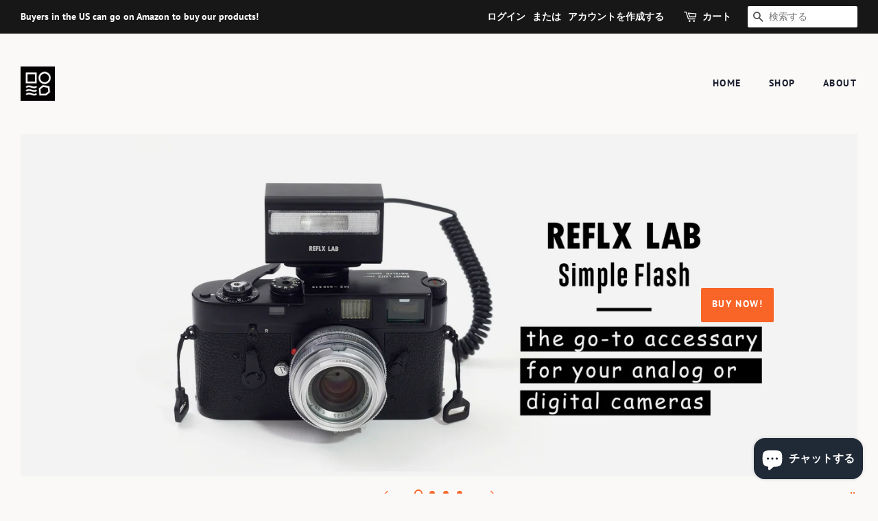

--- FILE ---
content_type: text/html; charset=utf-8
request_url: https://www.doomomade.com/ja
body_size: 25193
content:
<!doctype html>
<html class="no-js">
<head>

  <!-- Basic page needs ================================================== -->
  <meta charset="utf-8">
  <meta http-equiv="X-UA-Compatible" content="IE=edge,chrome=1">

  
  <link rel="shortcut icon" href="//www.doomomade.com/cdn/shop/files/logo_32x32.jpg?v=1615323325" type="image/png" />
  

  <!-- Title and description ================================================== -->
  <title>
  DOOMO MADE——Accessories for Vintage Camera
  </title>

  
  <meta name="description" content="Vintage Camera Accessories Design and Manufacture">
  

  <!-- Social meta ================================================== -->
  <!-- /snippets/social-meta-tags.liquid -->




<meta property="og:site_name" content="DOOMO MADE">
<meta property="og:url" content="https://www.doomomade.com/ja">
<meta property="og:title" content="DOOMO MADE——Accessories for Vintage Camera">
<meta property="og:type" content="website">
<meta property="og:description" content="Vintage Camera Accessories Design and Manufacture">

<meta property="og:image" content="http://www.doomomade.com/cdn/shop/files/1_d06e53ed-88a8-4f19-866b-8af6a9dac0bb_1200x1200.jpg?v=1600589567">
<meta property="og:image:secure_url" content="https://www.doomomade.com/cdn/shop/files/1_d06e53ed-88a8-4f19-866b-8af6a9dac0bb_1200x1200.jpg?v=1600589567">


<meta name="twitter:card" content="summary_large_image">
<meta name="twitter:title" content="DOOMO MADE——Accessories for Vintage Camera">
<meta name="twitter:description" content="Vintage Camera Accessories Design and Manufacture">


  <!-- Helpers ================================================== -->
  <link rel="canonical" href="https://www.doomomade.com/ja">
  <meta name="viewport" content="width=device-width,initial-scale=1">
  <meta name="theme-color" content="#f96427">

  <!-- CSS ================================================== -->
  <link href="//www.doomomade.com/cdn/shop/t/3/assets/timber.scss.css?v=181942381475602613501759261273" rel="stylesheet" type="text/css" media="all" />
  <link href="//www.doomomade.com/cdn/shop/t/3/assets/theme.scss.css?v=121059630243351194291759261272" rel="stylesheet" type="text/css" media="all" />

  <script>
    window.theme = window.theme || {};

    var theme = {
      strings: {
        addToCart: "カートに追加する",
        soldOut: "売り切れ",
        unavailable: "お取り扱いできません",
        zoomClose: "閉じる (Esc)",
        zoomPrev: "前へ (Left arrow key)",
        zoomNext: "次へ (Right arrow key)",
        addressError: "住所を調べる際にエラーが発生しました",
        addressNoResults: "その住所は見つかりませんでした",
        addressQueryLimit: "Google APIの使用量の制限を超えました。\u003ca href=\"https:\/\/developers.google.com\/maps\/premium\/usage-limits\"\u003eプレミアムプラン\u003c\/a\u003eへのアップグレードをご検討ください。",
        authError: "あなたのGoogle Mapsのアカウント認証で問題が発生しました。"
      },
      settings: {
        // Adding some settings to allow the editor to update correctly when they are changed
        enableWideLayout: true,
        typeAccentTransform: true,
        typeAccentSpacing: true,
        baseFontSize: '16px',
        headerBaseFontSize: '30px',
        accentFontSize: '14px'
      },
      variables: {
        mediaQueryMedium: 'screen and (max-width: 768px)',
        bpSmall: false
      },
      moneyFormat: "${{amount}}"
    }

    document.documentElement.className = document.documentElement.className.replace('no-js', 'supports-js');
  </script>

  <!-- Header hook for plugins ================================================== -->
  <script>window.performance && window.performance.mark && window.performance.mark('shopify.content_for_header.start');</script><meta name="google-site-verification" content="SH9u7feU2-zcLemXTX6aF__jQgRPoeHU7GkOWdojirg">
<meta id="shopify-digital-wallet" name="shopify-digital-wallet" content="/48759701655/digital_wallets/dialog">
<meta name="shopify-checkout-api-token" content="314ae04d0867bd2b5c73b946dac97d7f">
<meta id="in-context-paypal-metadata" data-shop-id="48759701655" data-venmo-supported="false" data-environment="production" data-locale="ja_JP" data-paypal-v4="true" data-currency="USD">
<link rel="alternate" hreflang="x-default" href="https://www.doomomade.com/">
<link rel="alternate" hreflang="en" href="https://www.doomomade.com/">
<link rel="alternate" hreflang="de" href="https://www.doomomade.com/de">
<link rel="alternate" hreflang="fr" href="https://www.doomomade.com/fr">
<link rel="alternate" hreflang="it" href="https://www.doomomade.com/it">
<link rel="alternate" hreflang="ja" href="https://www.doomomade.com/ja">
<link rel="alternate" hreflang="en-CA" href="https://www.doomomade.com/en-ca">
<link rel="alternate" hreflang="en-DE" href="https://www.doomomade.com/en-de">
<link rel="alternate" hreflang="en-IT" href="https://www.doomomade.com/en-it">
<link rel="alternate" hreflang="en-SG" href="https://www.doomomade.com/en-sg">
<link rel="alternate" hreflang="en-JP" href="https://www.doomomade.com/en-jp">
<link rel="alternate" hreflang="en-FR" href="https://www.doomomade.com/en-fr">
<link rel="alternate" hreflang="en-AU" href="https://www.doomomade.com/en-au">
<link rel="alternate" hreflang="en-CH" href="https://www.doomomade.com/en-ch">
<link rel="alternate" hreflang="en-GB" href="https://www.doomomade.com/en-gb">
<link rel="alternate" hreflang="en-ES" href="https://www.doomomade.com/en-es">
<link rel="alternate" hreflang="en-KR" href="https://www.doomomade.com/en-kr">
<script async="async" src="/checkouts/internal/preloads.js?locale=ja-US"></script>
<script id="shopify-features" type="application/json">{"accessToken":"314ae04d0867bd2b5c73b946dac97d7f","betas":["rich-media-storefront-analytics"],"domain":"www.doomomade.com","predictiveSearch":true,"shopId":48759701655,"locale":"ja"}</script>
<script>var Shopify = Shopify || {};
Shopify.shop = "doomomade.myshopify.com";
Shopify.locale = "ja";
Shopify.currency = {"active":"USD","rate":"1.0"};
Shopify.country = "US";
Shopify.theme = {"name":"Minimal","id":112333979799,"schema_name":"Minimal","schema_version":"12.0.5","theme_store_id":380,"role":"main"};
Shopify.theme.handle = "null";
Shopify.theme.style = {"id":null,"handle":null};
Shopify.cdnHost = "www.doomomade.com/cdn";
Shopify.routes = Shopify.routes || {};
Shopify.routes.root = "/ja/";</script>
<script type="module">!function(o){(o.Shopify=o.Shopify||{}).modules=!0}(window);</script>
<script>!function(o){function n(){var o=[];function n(){o.push(Array.prototype.slice.apply(arguments))}return n.q=o,n}var t=o.Shopify=o.Shopify||{};t.loadFeatures=n(),t.autoloadFeatures=n()}(window);</script>
<script id="shop-js-analytics" type="application/json">{"pageType":"index"}</script>
<script defer="defer" async type="module" src="//www.doomomade.com/cdn/shopifycloud/shop-js/modules/v2/client.init-shop-cart-sync_0MstufBG.ja.esm.js"></script>
<script defer="defer" async type="module" src="//www.doomomade.com/cdn/shopifycloud/shop-js/modules/v2/chunk.common_jll-23Z1.esm.js"></script>
<script defer="defer" async type="module" src="//www.doomomade.com/cdn/shopifycloud/shop-js/modules/v2/chunk.modal_HXih6-AF.esm.js"></script>
<script type="module">
  await import("//www.doomomade.com/cdn/shopifycloud/shop-js/modules/v2/client.init-shop-cart-sync_0MstufBG.ja.esm.js");
await import("//www.doomomade.com/cdn/shopifycloud/shop-js/modules/v2/chunk.common_jll-23Z1.esm.js");
await import("//www.doomomade.com/cdn/shopifycloud/shop-js/modules/v2/chunk.modal_HXih6-AF.esm.js");

  window.Shopify.SignInWithShop?.initShopCartSync?.({"fedCMEnabled":true,"windoidEnabled":true});

</script>
<script id="__st">var __st={"a":48759701655,"offset":28800,"reqid":"1f075053-4b80-44d5-bc44-c3d1c0457841-1769115003","pageurl":"www.doomomade.com\/ja","u":"f555c565d227","p":"home"};</script>
<script>window.ShopifyPaypalV4VisibilityTracking = true;</script>
<script id="captcha-bootstrap">!function(){'use strict';const t='contact',e='account',n='new_comment',o=[[t,t],['blogs',n],['comments',n],[t,'customer']],c=[[e,'customer_login'],[e,'guest_login'],[e,'recover_customer_password'],[e,'create_customer']],r=t=>t.map((([t,e])=>`form[action*='/${t}']:not([data-nocaptcha='true']) input[name='form_type'][value='${e}']`)).join(','),a=t=>()=>t?[...document.querySelectorAll(t)].map((t=>t.form)):[];function s(){const t=[...o],e=r(t);return a(e)}const i='password',u='form_key',d=['recaptcha-v3-token','g-recaptcha-response','h-captcha-response',i],f=()=>{try{return window.sessionStorage}catch{return}},m='__shopify_v',_=t=>t.elements[u];function p(t,e,n=!1){try{const o=window.sessionStorage,c=JSON.parse(o.getItem(e)),{data:r}=function(t){const{data:e,action:n}=t;return t[m]||n?{data:e,action:n}:{data:t,action:n}}(c);for(const[e,n]of Object.entries(r))t.elements[e]&&(t.elements[e].value=n);n&&o.removeItem(e)}catch(o){console.error('form repopulation failed',{error:o})}}const l='form_type',E='cptcha';function T(t){t.dataset[E]=!0}const w=window,h=w.document,L='Shopify',v='ce_forms',y='captcha';let A=!1;((t,e)=>{const n=(g='f06e6c50-85a8-45c8-87d0-21a2b65856fe',I='https://cdn.shopify.com/shopifycloud/storefront-forms-hcaptcha/ce_storefront_forms_captcha_hcaptcha.v1.5.2.iife.js',D={infoText:'hCaptchaによる保護',privacyText:'プライバシー',termsText:'利用規約'},(t,e,n)=>{const o=w[L][v],c=o.bindForm;if(c)return c(t,g,e,D).then(n);var r;o.q.push([[t,g,e,D],n]),r=I,A||(h.body.append(Object.assign(h.createElement('script'),{id:'captcha-provider',async:!0,src:r})),A=!0)});var g,I,D;w[L]=w[L]||{},w[L][v]=w[L][v]||{},w[L][v].q=[],w[L][y]=w[L][y]||{},w[L][y].protect=function(t,e){n(t,void 0,e),T(t)},Object.freeze(w[L][y]),function(t,e,n,w,h,L){const[v,y,A,g]=function(t,e,n){const i=e?o:[],u=t?c:[],d=[...i,...u],f=r(d),m=r(i),_=r(d.filter((([t,e])=>n.includes(e))));return[a(f),a(m),a(_),s()]}(w,h,L),I=t=>{const e=t.target;return e instanceof HTMLFormElement?e:e&&e.form},D=t=>v().includes(t);t.addEventListener('submit',(t=>{const e=I(t);if(!e)return;const n=D(e)&&!e.dataset.hcaptchaBound&&!e.dataset.recaptchaBound,o=_(e),c=g().includes(e)&&(!o||!o.value);(n||c)&&t.preventDefault(),c&&!n&&(function(t){try{if(!f())return;!function(t){const e=f();if(!e)return;const n=_(t);if(!n)return;const o=n.value;o&&e.removeItem(o)}(t);const e=Array.from(Array(32),(()=>Math.random().toString(36)[2])).join('');!function(t,e){_(t)||t.append(Object.assign(document.createElement('input'),{type:'hidden',name:u})),t.elements[u].value=e}(t,e),function(t,e){const n=f();if(!n)return;const o=[...t.querySelectorAll(`input[type='${i}']`)].map((({name:t})=>t)),c=[...d,...o],r={};for(const[a,s]of new FormData(t).entries())c.includes(a)||(r[a]=s);n.setItem(e,JSON.stringify({[m]:1,action:t.action,data:r}))}(t,e)}catch(e){console.error('failed to persist form',e)}}(e),e.submit())}));const S=(t,e)=>{t&&!t.dataset[E]&&(n(t,e.some((e=>e===t))),T(t))};for(const o of['focusin','change'])t.addEventListener(o,(t=>{const e=I(t);D(e)&&S(e,y())}));const B=e.get('form_key'),M=e.get(l),P=B&&M;t.addEventListener('DOMContentLoaded',(()=>{const t=y();if(P)for(const e of t)e.elements[l].value===M&&p(e,B);[...new Set([...A(),...v().filter((t=>'true'===t.dataset.shopifyCaptcha))])].forEach((e=>S(e,t)))}))}(h,new URLSearchParams(w.location.search),n,t,e,['guest_login'])})(!0,!0)}();</script>
<script integrity="sha256-4kQ18oKyAcykRKYeNunJcIwy7WH5gtpwJnB7kiuLZ1E=" data-source-attribution="shopify.loadfeatures" defer="defer" src="//www.doomomade.com/cdn/shopifycloud/storefront/assets/storefront/load_feature-a0a9edcb.js" crossorigin="anonymous"></script>
<script data-source-attribution="shopify.dynamic_checkout.dynamic.init">var Shopify=Shopify||{};Shopify.PaymentButton=Shopify.PaymentButton||{isStorefrontPortableWallets:!0,init:function(){window.Shopify.PaymentButton.init=function(){};var t=document.createElement("script");t.src="https://www.doomomade.com/cdn/shopifycloud/portable-wallets/latest/portable-wallets.ja.js",t.type="module",document.head.appendChild(t)}};
</script>
<script data-source-attribution="shopify.dynamic_checkout.buyer_consent">
  function portableWalletsHideBuyerConsent(e){var t=document.getElementById("shopify-buyer-consent"),n=document.getElementById("shopify-subscription-policy-button");t&&n&&(t.classList.add("hidden"),t.setAttribute("aria-hidden","true"),n.removeEventListener("click",e))}function portableWalletsShowBuyerConsent(e){var t=document.getElementById("shopify-buyer-consent"),n=document.getElementById("shopify-subscription-policy-button");t&&n&&(t.classList.remove("hidden"),t.removeAttribute("aria-hidden"),n.addEventListener("click",e))}window.Shopify?.PaymentButton&&(window.Shopify.PaymentButton.hideBuyerConsent=portableWalletsHideBuyerConsent,window.Shopify.PaymentButton.showBuyerConsent=portableWalletsShowBuyerConsent);
</script>
<script>
  function portableWalletsCleanup(e){e&&e.src&&console.error("Failed to load portable wallets script "+e.src);var t=document.querySelectorAll("shopify-accelerated-checkout .shopify-payment-button__skeleton, shopify-accelerated-checkout-cart .wallet-cart-button__skeleton"),e=document.getElementById("shopify-buyer-consent");for(let e=0;e<t.length;e++)t[e].remove();e&&e.remove()}function portableWalletsNotLoadedAsModule(e){e instanceof ErrorEvent&&"string"==typeof e.message&&e.message.includes("import.meta")&&"string"==typeof e.filename&&e.filename.includes("portable-wallets")&&(window.removeEventListener("error",portableWalletsNotLoadedAsModule),window.Shopify.PaymentButton.failedToLoad=e,"loading"===document.readyState?document.addEventListener("DOMContentLoaded",window.Shopify.PaymentButton.init):window.Shopify.PaymentButton.init())}window.addEventListener("error",portableWalletsNotLoadedAsModule);
</script>

<script type="module" src="https://www.doomomade.com/cdn/shopifycloud/portable-wallets/latest/portable-wallets.ja.js" onError="portableWalletsCleanup(this)" crossorigin="anonymous"></script>
<script nomodule>
  document.addEventListener("DOMContentLoaded", portableWalletsCleanup);
</script>

<link id="shopify-accelerated-checkout-styles" rel="stylesheet" media="screen" href="https://www.doomomade.com/cdn/shopifycloud/portable-wallets/latest/accelerated-checkout-backwards-compat.css" crossorigin="anonymous">
<style id="shopify-accelerated-checkout-cart">
        #shopify-buyer-consent {
  margin-top: 1em;
  display: inline-block;
  width: 100%;
}

#shopify-buyer-consent.hidden {
  display: none;
}

#shopify-subscription-policy-button {
  background: none;
  border: none;
  padding: 0;
  text-decoration: underline;
  font-size: inherit;
  cursor: pointer;
}

#shopify-subscription-policy-button::before {
  box-shadow: none;
}

      </style>

<script>window.performance && window.performance.mark && window.performance.mark('shopify.content_for_header.end');</script>

  <script src="//www.doomomade.com/cdn/shop/t/3/assets/jquery-2.2.3.min.js?v=58211863146907186831600590050" type="text/javascript"></script>

  <script src="//www.doomomade.com/cdn/shop/t/3/assets/lazysizes.min.js?v=155223123402716617051600590051" async="async"></script>

  
  

<script src="https://cdn.shopify.com/extensions/e8878072-2f6b-4e89-8082-94b04320908d/inbox-1254/assets/inbox-chat-loader.js" type="text/javascript" defer="defer"></script>
<link href="https://monorail-edge.shopifysvc.com" rel="dns-prefetch">
<script>(function(){if ("sendBeacon" in navigator && "performance" in window) {try {var session_token_from_headers = performance.getEntriesByType('navigation')[0].serverTiming.find(x => x.name == '_s').description;} catch {var session_token_from_headers = undefined;}var session_cookie_matches = document.cookie.match(/_shopify_s=([^;]*)/);var session_token_from_cookie = session_cookie_matches && session_cookie_matches.length === 2 ? session_cookie_matches[1] : "";var session_token = session_token_from_headers || session_token_from_cookie || "";function handle_abandonment_event(e) {var entries = performance.getEntries().filter(function(entry) {return /monorail-edge.shopifysvc.com/.test(entry.name);});if (!window.abandonment_tracked && entries.length === 0) {window.abandonment_tracked = true;var currentMs = Date.now();var navigation_start = performance.timing.navigationStart;var payload = {shop_id: 48759701655,url: window.location.href,navigation_start,duration: currentMs - navigation_start,session_token,page_type: "index"};window.navigator.sendBeacon("https://monorail-edge.shopifysvc.com/v1/produce", JSON.stringify({schema_id: "online_store_buyer_site_abandonment/1.1",payload: payload,metadata: {event_created_at_ms: currentMs,event_sent_at_ms: currentMs}}));}}window.addEventListener('pagehide', handle_abandonment_event);}}());</script>
<script id="web-pixels-manager-setup">(function e(e,d,r,n,o){if(void 0===o&&(o={}),!Boolean(null===(a=null===(i=window.Shopify)||void 0===i?void 0:i.analytics)||void 0===a?void 0:a.replayQueue)){var i,a;window.Shopify=window.Shopify||{};var t=window.Shopify;t.analytics=t.analytics||{};var s=t.analytics;s.replayQueue=[],s.publish=function(e,d,r){return s.replayQueue.push([e,d,r]),!0};try{self.performance.mark("wpm:start")}catch(e){}var l=function(){var e={modern:/Edge?\/(1{2}[4-9]|1[2-9]\d|[2-9]\d{2}|\d{4,})\.\d+(\.\d+|)|Firefox\/(1{2}[4-9]|1[2-9]\d|[2-9]\d{2}|\d{4,})\.\d+(\.\d+|)|Chrom(ium|e)\/(9{2}|\d{3,})\.\d+(\.\d+|)|(Maci|X1{2}).+ Version\/(15\.\d+|(1[6-9]|[2-9]\d|\d{3,})\.\d+)([,.]\d+|)( \(\w+\)|)( Mobile\/\w+|) Safari\/|Chrome.+OPR\/(9{2}|\d{3,})\.\d+\.\d+|(CPU[ +]OS|iPhone[ +]OS|CPU[ +]iPhone|CPU IPhone OS|CPU iPad OS)[ +]+(15[._]\d+|(1[6-9]|[2-9]\d|\d{3,})[._]\d+)([._]\d+|)|Android:?[ /-](13[3-9]|1[4-9]\d|[2-9]\d{2}|\d{4,})(\.\d+|)(\.\d+|)|Android.+Firefox\/(13[5-9]|1[4-9]\d|[2-9]\d{2}|\d{4,})\.\d+(\.\d+|)|Android.+Chrom(ium|e)\/(13[3-9]|1[4-9]\d|[2-9]\d{2}|\d{4,})\.\d+(\.\d+|)|SamsungBrowser\/([2-9]\d|\d{3,})\.\d+/,legacy:/Edge?\/(1[6-9]|[2-9]\d|\d{3,})\.\d+(\.\d+|)|Firefox\/(5[4-9]|[6-9]\d|\d{3,})\.\d+(\.\d+|)|Chrom(ium|e)\/(5[1-9]|[6-9]\d|\d{3,})\.\d+(\.\d+|)([\d.]+$|.*Safari\/(?![\d.]+ Edge\/[\d.]+$))|(Maci|X1{2}).+ Version\/(10\.\d+|(1[1-9]|[2-9]\d|\d{3,})\.\d+)([,.]\d+|)( \(\w+\)|)( Mobile\/\w+|) Safari\/|Chrome.+OPR\/(3[89]|[4-9]\d|\d{3,})\.\d+\.\d+|(CPU[ +]OS|iPhone[ +]OS|CPU[ +]iPhone|CPU IPhone OS|CPU iPad OS)[ +]+(10[._]\d+|(1[1-9]|[2-9]\d|\d{3,})[._]\d+)([._]\d+|)|Android:?[ /-](13[3-9]|1[4-9]\d|[2-9]\d{2}|\d{4,})(\.\d+|)(\.\d+|)|Mobile Safari.+OPR\/([89]\d|\d{3,})\.\d+\.\d+|Android.+Firefox\/(13[5-9]|1[4-9]\d|[2-9]\d{2}|\d{4,})\.\d+(\.\d+|)|Android.+Chrom(ium|e)\/(13[3-9]|1[4-9]\d|[2-9]\d{2}|\d{4,})\.\d+(\.\d+|)|Android.+(UC? ?Browser|UCWEB|U3)[ /]?(15\.([5-9]|\d{2,})|(1[6-9]|[2-9]\d|\d{3,})\.\d+)\.\d+|SamsungBrowser\/(5\.\d+|([6-9]|\d{2,})\.\d+)|Android.+MQ{2}Browser\/(14(\.(9|\d{2,})|)|(1[5-9]|[2-9]\d|\d{3,})(\.\d+|))(\.\d+|)|K[Aa][Ii]OS\/(3\.\d+|([4-9]|\d{2,})\.\d+)(\.\d+|)/},d=e.modern,r=e.legacy,n=navigator.userAgent;return n.match(d)?"modern":n.match(r)?"legacy":"unknown"}(),u="modern"===l?"modern":"legacy",c=(null!=n?n:{modern:"",legacy:""})[u],f=function(e){return[e.baseUrl,"/wpm","/b",e.hashVersion,"modern"===e.buildTarget?"m":"l",".js"].join("")}({baseUrl:d,hashVersion:r,buildTarget:u}),m=function(e){var d=e.version,r=e.bundleTarget,n=e.surface,o=e.pageUrl,i=e.monorailEndpoint;return{emit:function(e){var a=e.status,t=e.errorMsg,s=(new Date).getTime(),l=JSON.stringify({metadata:{event_sent_at_ms:s},events:[{schema_id:"web_pixels_manager_load/3.1",payload:{version:d,bundle_target:r,page_url:o,status:a,surface:n,error_msg:t},metadata:{event_created_at_ms:s}}]});if(!i)return console&&console.warn&&console.warn("[Web Pixels Manager] No Monorail endpoint provided, skipping logging."),!1;try{return self.navigator.sendBeacon.bind(self.navigator)(i,l)}catch(e){}var u=new XMLHttpRequest;try{return u.open("POST",i,!0),u.setRequestHeader("Content-Type","text/plain"),u.send(l),!0}catch(e){return console&&console.warn&&console.warn("[Web Pixels Manager] Got an unhandled error while logging to Monorail."),!1}}}}({version:r,bundleTarget:l,surface:e.surface,pageUrl:self.location.href,monorailEndpoint:e.monorailEndpoint});try{o.browserTarget=l,function(e){var d=e.src,r=e.async,n=void 0===r||r,o=e.onload,i=e.onerror,a=e.sri,t=e.scriptDataAttributes,s=void 0===t?{}:t,l=document.createElement("script"),u=document.querySelector("head"),c=document.querySelector("body");if(l.async=n,l.src=d,a&&(l.integrity=a,l.crossOrigin="anonymous"),s)for(var f in s)if(Object.prototype.hasOwnProperty.call(s,f))try{l.dataset[f]=s[f]}catch(e){}if(o&&l.addEventListener("load",o),i&&l.addEventListener("error",i),u)u.appendChild(l);else{if(!c)throw new Error("Did not find a head or body element to append the script");c.appendChild(l)}}({src:f,async:!0,onload:function(){if(!function(){var e,d;return Boolean(null===(d=null===(e=window.Shopify)||void 0===e?void 0:e.analytics)||void 0===d?void 0:d.initialized)}()){var d=window.webPixelsManager.init(e)||void 0;if(d){var r=window.Shopify.analytics;r.replayQueue.forEach((function(e){var r=e[0],n=e[1],o=e[2];d.publishCustomEvent(r,n,o)})),r.replayQueue=[],r.publish=d.publishCustomEvent,r.visitor=d.visitor,r.initialized=!0}}},onerror:function(){return m.emit({status:"failed",errorMsg:"".concat(f," has failed to load")})},sri:function(e){var d=/^sha384-[A-Za-z0-9+/=]+$/;return"string"==typeof e&&d.test(e)}(c)?c:"",scriptDataAttributes:o}),m.emit({status:"loading"})}catch(e){m.emit({status:"failed",errorMsg:(null==e?void 0:e.message)||"Unknown error"})}}})({shopId: 48759701655,storefrontBaseUrl: "https://www.doomomade.com",extensionsBaseUrl: "https://extensions.shopifycdn.com/cdn/shopifycloud/web-pixels-manager",monorailEndpoint: "https://monorail-edge.shopifysvc.com/unstable/produce_batch",surface: "storefront-renderer",enabledBetaFlags: ["2dca8a86"],webPixelsConfigList: [{"id":"652542103","configuration":"{\"config\":\"{\\\"pixel_id\\\":\\\"GT-P3J3SJZ\\\",\\\"target_country\\\":\\\"US\\\",\\\"gtag_events\\\":[{\\\"type\\\":\\\"purchase\\\",\\\"action_label\\\":\\\"MC-S15KXVWJ1B\\\"},{\\\"type\\\":\\\"page_view\\\",\\\"action_label\\\":\\\"MC-S15KXVWJ1B\\\"},{\\\"type\\\":\\\"view_item\\\",\\\"action_label\\\":\\\"MC-S15KXVWJ1B\\\"}],\\\"enable_monitoring_mode\\\":false}\"}","eventPayloadVersion":"v1","runtimeContext":"OPEN","scriptVersion":"b2a88bafab3e21179ed38636efcd8a93","type":"APP","apiClientId":1780363,"privacyPurposes":[],"dataSharingAdjustments":{"protectedCustomerApprovalScopes":["read_customer_address","read_customer_email","read_customer_name","read_customer_personal_data","read_customer_phone"]}},{"id":"95977623","configuration":"{\"tagID\":\"2613517180803\"}","eventPayloadVersion":"v1","runtimeContext":"STRICT","scriptVersion":"18031546ee651571ed29edbe71a3550b","type":"APP","apiClientId":3009811,"privacyPurposes":["ANALYTICS","MARKETING","SALE_OF_DATA"],"dataSharingAdjustments":{"protectedCustomerApprovalScopes":["read_customer_address","read_customer_email","read_customer_name","read_customer_personal_data","read_customer_phone"]}},{"id":"shopify-app-pixel","configuration":"{}","eventPayloadVersion":"v1","runtimeContext":"STRICT","scriptVersion":"0450","apiClientId":"shopify-pixel","type":"APP","privacyPurposes":["ANALYTICS","MARKETING"]},{"id":"shopify-custom-pixel","eventPayloadVersion":"v1","runtimeContext":"LAX","scriptVersion":"0450","apiClientId":"shopify-pixel","type":"CUSTOM","privacyPurposes":["ANALYTICS","MARKETING"]}],isMerchantRequest: false,initData: {"shop":{"name":"DOOMO MADE","paymentSettings":{"currencyCode":"USD"},"myshopifyDomain":"doomomade.myshopify.com","countryCode":"CN","storefrontUrl":"https:\/\/www.doomomade.com\/ja"},"customer":null,"cart":null,"checkout":null,"productVariants":[],"purchasingCompany":null},},"https://www.doomomade.com/cdn","fcfee988w5aeb613cpc8e4bc33m6693e112",{"modern":"","legacy":""},{"shopId":"48759701655","storefrontBaseUrl":"https:\/\/www.doomomade.com","extensionBaseUrl":"https:\/\/extensions.shopifycdn.com\/cdn\/shopifycloud\/web-pixels-manager","surface":"storefront-renderer","enabledBetaFlags":"[\"2dca8a86\"]","isMerchantRequest":"false","hashVersion":"fcfee988w5aeb613cpc8e4bc33m6693e112","publish":"custom","events":"[[\"page_viewed\",{}]]"});</script><script>
  window.ShopifyAnalytics = window.ShopifyAnalytics || {};
  window.ShopifyAnalytics.meta = window.ShopifyAnalytics.meta || {};
  window.ShopifyAnalytics.meta.currency = 'USD';
  var meta = {"page":{"pageType":"home","requestId":"1f075053-4b80-44d5-bc44-c3d1c0457841-1769115003"}};
  for (var attr in meta) {
    window.ShopifyAnalytics.meta[attr] = meta[attr];
  }
</script>
<script class="analytics">
  (function () {
    var customDocumentWrite = function(content) {
      var jquery = null;

      if (window.jQuery) {
        jquery = window.jQuery;
      } else if (window.Checkout && window.Checkout.$) {
        jquery = window.Checkout.$;
      }

      if (jquery) {
        jquery('body').append(content);
      }
    };

    var hasLoggedConversion = function(token) {
      if (token) {
        return document.cookie.indexOf('loggedConversion=' + token) !== -1;
      }
      return false;
    }

    var setCookieIfConversion = function(token) {
      if (token) {
        var twoMonthsFromNow = new Date(Date.now());
        twoMonthsFromNow.setMonth(twoMonthsFromNow.getMonth() + 2);

        document.cookie = 'loggedConversion=' + token + '; expires=' + twoMonthsFromNow;
      }
    }

    var trekkie = window.ShopifyAnalytics.lib = window.trekkie = window.trekkie || [];
    if (trekkie.integrations) {
      return;
    }
    trekkie.methods = [
      'identify',
      'page',
      'ready',
      'track',
      'trackForm',
      'trackLink'
    ];
    trekkie.factory = function(method) {
      return function() {
        var args = Array.prototype.slice.call(arguments);
        args.unshift(method);
        trekkie.push(args);
        return trekkie;
      };
    };
    for (var i = 0; i < trekkie.methods.length; i++) {
      var key = trekkie.methods[i];
      trekkie[key] = trekkie.factory(key);
    }
    trekkie.load = function(config) {
      trekkie.config = config || {};
      trekkie.config.initialDocumentCookie = document.cookie;
      var first = document.getElementsByTagName('script')[0];
      var script = document.createElement('script');
      script.type = 'text/javascript';
      script.onerror = function(e) {
        var scriptFallback = document.createElement('script');
        scriptFallback.type = 'text/javascript';
        scriptFallback.onerror = function(error) {
                var Monorail = {
      produce: function produce(monorailDomain, schemaId, payload) {
        var currentMs = new Date().getTime();
        var event = {
          schema_id: schemaId,
          payload: payload,
          metadata: {
            event_created_at_ms: currentMs,
            event_sent_at_ms: currentMs
          }
        };
        return Monorail.sendRequest("https://" + monorailDomain + "/v1/produce", JSON.stringify(event));
      },
      sendRequest: function sendRequest(endpointUrl, payload) {
        // Try the sendBeacon API
        if (window && window.navigator && typeof window.navigator.sendBeacon === 'function' && typeof window.Blob === 'function' && !Monorail.isIos12()) {
          var blobData = new window.Blob([payload], {
            type: 'text/plain'
          });

          if (window.navigator.sendBeacon(endpointUrl, blobData)) {
            return true;
          } // sendBeacon was not successful

        } // XHR beacon

        var xhr = new XMLHttpRequest();

        try {
          xhr.open('POST', endpointUrl);
          xhr.setRequestHeader('Content-Type', 'text/plain');
          xhr.send(payload);
        } catch (e) {
          console.log(e);
        }

        return false;
      },
      isIos12: function isIos12() {
        return window.navigator.userAgent.lastIndexOf('iPhone; CPU iPhone OS 12_') !== -1 || window.navigator.userAgent.lastIndexOf('iPad; CPU OS 12_') !== -1;
      }
    };
    Monorail.produce('monorail-edge.shopifysvc.com',
      'trekkie_storefront_load_errors/1.1',
      {shop_id: 48759701655,
      theme_id: 112333979799,
      app_name: "storefront",
      context_url: window.location.href,
      source_url: "//www.doomomade.com/cdn/s/trekkie.storefront.46a754ac07d08c656eb845cfbf513dd9a18d4ced.min.js"});

        };
        scriptFallback.async = true;
        scriptFallback.src = '//www.doomomade.com/cdn/s/trekkie.storefront.46a754ac07d08c656eb845cfbf513dd9a18d4ced.min.js';
        first.parentNode.insertBefore(scriptFallback, first);
      };
      script.async = true;
      script.src = '//www.doomomade.com/cdn/s/trekkie.storefront.46a754ac07d08c656eb845cfbf513dd9a18d4ced.min.js';
      first.parentNode.insertBefore(script, first);
    };
    trekkie.load(
      {"Trekkie":{"appName":"storefront","development":false,"defaultAttributes":{"shopId":48759701655,"isMerchantRequest":null,"themeId":112333979799,"themeCityHash":"5115938779261254958","contentLanguage":"ja","currency":"USD","eventMetadataId":"94e12aff-0acc-4f73-b742-7d67e16ea2cc"},"isServerSideCookieWritingEnabled":true,"monorailRegion":"shop_domain","enabledBetaFlags":["65f19447"]},"Session Attribution":{},"S2S":{"facebookCapiEnabled":true,"source":"trekkie-storefront-renderer","apiClientId":580111}}
    );

    var loaded = false;
    trekkie.ready(function() {
      if (loaded) return;
      loaded = true;

      window.ShopifyAnalytics.lib = window.trekkie;

      var originalDocumentWrite = document.write;
      document.write = customDocumentWrite;
      try { window.ShopifyAnalytics.merchantGoogleAnalytics.call(this); } catch(error) {};
      document.write = originalDocumentWrite;

      window.ShopifyAnalytics.lib.page(null,{"pageType":"home","requestId":"1f075053-4b80-44d5-bc44-c3d1c0457841-1769115003","shopifyEmitted":true});

      var match = window.location.pathname.match(/checkouts\/(.+)\/(thank_you|post_purchase)/)
      var token = match? match[1]: undefined;
      if (!hasLoggedConversion(token)) {
        setCookieIfConversion(token);
        
      }
    });


        var eventsListenerScript = document.createElement('script');
        eventsListenerScript.async = true;
        eventsListenerScript.src = "//www.doomomade.com/cdn/shopifycloud/storefront/assets/shop_events_listener-3da45d37.js";
        document.getElementsByTagName('head')[0].appendChild(eventsListenerScript);

})();</script>
<script
  defer
  src="https://www.doomomade.com/cdn/shopifycloud/perf-kit/shopify-perf-kit-3.0.4.min.js"
  data-application="storefront-renderer"
  data-shop-id="48759701655"
  data-render-region="gcp-us-central1"
  data-page-type="index"
  data-theme-instance-id="112333979799"
  data-theme-name="Minimal"
  data-theme-version="12.0.5"
  data-monorail-region="shop_domain"
  data-resource-timing-sampling-rate="10"
  data-shs="true"
  data-shs-beacon="true"
  data-shs-export-with-fetch="true"
  data-shs-logs-sample-rate="1"
  data-shs-beacon-endpoint="https://www.doomomade.com/api/collect"
></script>
</head>

<body id="doomo-made-accessories-for-vintage-camera" class="template-index">

  <div id="shopify-section-header" class="shopify-section"><style>
  .logo__image-wrapper {
    max-width: 50px;
  }
  /*================= If logo is above navigation ================== */
  

  /*============ If logo is on the same line as navigation ============ */
  


  
    @media screen and (min-width: 769px) {
      .site-nav {
        text-align: right!important;
      }
    }
  
</style>

<div data-section-id="header" data-section-type="header-section">
  <div class="header-bar">
    <div class="wrapper medium-down--hide">
      <div class="post-large--display-table">

        
          <div class="header-bar__left post-large--display-table-cell">

            

            

            
              <div class="header-bar__module header-bar__message">
                
                  <a href="/ja/collections/all">
                
                  Buyers in the US can go on Amazon to buy our products!
                
                  </a>
                
              </div>
            

          </div>
        

        <div class="header-bar__right post-large--display-table-cell">

          
            <ul class="header-bar__module header-bar__module--list">
              
                <li>
                  <a href="/ja/account/login" id="customer_login_link">ログイン</a>
                </li>
                <li>または</li>
                <li>
                  <a href="/ja/account/register" id="customer_register_link">アカウントを作成する</a>
                </li>
              
            </ul>
          

          <div class="header-bar__module">
            <span class="header-bar__sep" aria-hidden="true"></span>
            <a href="/ja/cart" class="cart-page-link">
              <span class="icon icon-cart header-bar__cart-icon" aria-hidden="true"></span>
            </a>
          </div>

          <div class="header-bar__module">
            <a href="/ja/cart" class="cart-page-link">
              カート
              <span class="cart-count header-bar__cart-count hidden-count">0</span>
            </a>
          </div>

          
            
              <div class="header-bar__module header-bar__search">
                


  <form action="/ja/search" method="get" class="header-bar__search-form clearfix" role="search">
    
    <button type="submit" class="btn btn--search icon-fallback-text header-bar__search-submit">
      <span class="icon icon-search" aria-hidden="true"></span>
      <span class="fallback-text">検索する</span>
    </button>
    <input type="search" name="q" value="" aria-label="検索する" class="header-bar__search-input" placeholder="検索する">
  </form>


              </div>
            
          

        </div>
      </div>
    </div>

    <div class="wrapper post-large--hide announcement-bar--mobile">
      
        
          <a href="/ja/collections/all">
        
          <span>Buyers in the US can go on Amazon to buy our products!</span>
        
          </a>
        
      
    </div>

    <div class="wrapper post-large--hide">
      
        <button type="button" class="mobile-nav-trigger" id="MobileNavTrigger" aria-controls="MobileNav" aria-expanded="false">
          <span class="icon icon-hamburger" aria-hidden="true"></span>
          メニュー
        </button>
      
      <a href="/ja/cart" class="cart-page-link mobile-cart-page-link">
        <span class="icon icon-cart header-bar__cart-icon" aria-hidden="true"></span>
        カート <span class="cart-count hidden-count">0</span>
      </a>
    </div>
    <nav role="navigation">
  <ul id="MobileNav" class="mobile-nav post-large--hide">
    
      
        <li class="mobile-nav__link">
          <a
            href="/ja"
            class="mobile-nav"
            >
            HOME
          </a>
        </li>
      
    
      
        <li class="mobile-nav__link">
          <a
            href="/ja/collections/all"
            class="mobile-nav"
            >
            SHOP
          </a>
        </li>
      
    
      
        <li class="mobile-nav__link">
          <a
            href="/ja/pages/about-doomo-made"
            class="mobile-nav"
            >
            ABOUT
          </a>
        </li>
      
    

    
      
        <li class="mobile-nav__link">
          <a href="/ja/account/login" id="customer_login_link">ログイン</a>
        </li>
        <li class="mobile-nav__link">
          <a href="/ja/account/register" id="customer_register_link">アカウントを作成する</a>
        </li>
      
    

    <li class="mobile-nav__link">
      
        <div class="header-bar__module header-bar__search">
          


  <form action="/ja/search" method="get" class="header-bar__search-form clearfix" role="search">
    
    <button type="submit" class="btn btn--search icon-fallback-text header-bar__search-submit">
      <span class="icon icon-search" aria-hidden="true"></span>
      <span class="fallback-text">検索する</span>
    </button>
    <input type="search" name="q" value="" aria-label="検索する" class="header-bar__search-input" placeholder="検索する">
  </form>


        </div>
      
    </li>
  </ul>
</nav>

  </div>

  <header class="site-header" role="banner">
    <div class="wrapper">

      
        <div class="grid--full post-large--display-table">
          <div class="grid__item post-large--one-third post-large--display-table-cell">
            
              <h1 class="site-header__logo" itemscope itemtype="http://schema.org/Organization">
            
              
                <noscript>
                  
                  <div class="logo__image-wrapper">
                    <img src="//www.doomomade.com/cdn/shop/files/ologo_50x.jpg?v=1615323325" alt="DOOMO MADE" />
                  </div>
                </noscript>
                <div class="logo__image-wrapper supports-js">
                  <a href="/ja" itemprop="url" style="padding-top:100.0%;">
                    
                    <img class="logo__image lazyload"
                         src="//www.doomomade.com/cdn/shop/files/ologo_300x300.jpg?v=1615323325"
                         data-src="//www.doomomade.com/cdn/shop/files/ologo_{width}x.jpg?v=1615323325"
                         data-widths="[120, 180, 360, 540, 720, 900, 1080, 1296, 1512, 1728, 1944, 2048]"
                         data-aspectratio="1.0"
                         data-sizes="auto"
                         alt="DOOMO MADE"
                         itemprop="logo">
                  </a>
                </div>
              
            
              </h1>
            
          </div>
          <div class="grid__item post-large--two-thirds post-large--display-table-cell medium-down--hide">
            
<nav>
  <ul class="site-nav" id="AccessibleNav">
    
      
        <li class="site-nav--active">
          <a
            href="/ja"
            class="site-nav__link"
            data-meganav-type="child"
            >
              HOME
          </a>
        </li>
      
    
      
        <li>
          <a
            href="/ja/collections/all"
            class="site-nav__link"
            data-meganav-type="child"
            >
              SHOP
          </a>
        </li>
      
    
      
        <li>
          <a
            href="/ja/pages/about-doomo-made"
            class="site-nav__link"
            data-meganav-type="child"
            >
              ABOUT
          </a>
        </li>
      
    
  </ul>
</nav>

          </div>
        </div>
      

    </div>
  </header>
</div>



</div>

  <main class="wrapper main-content" role="main">
    <div class="grid">
        <div class="grid__item">
          <!-- BEGIN content_for_index --><div id="shopify-section-slider" class="shopify-section"><style data-shopify>#flexslider--slider .slides__image,
    #flexslider--slider .slides svg {
      height: 500px;
    }

    @media screen and (max-width: 768px) {
      #flexslider--slider .slides__image,
      #flexslider--slider .slides svg {
        height: 300px;
      }
    }</style><style data-shopify>.slider__controls-button--prev {
      left: calc(50% - 100px);
    }
    .slider__controls-button--next {
      right: calc(50% - 100px);
    }</style><div class="index-section slideshow-section"
       role="region"
       tabindex="-1"
       aria-label="slideshow"
       aria-describedby="slideshow-info">
    <div class="flexslider flexslider--fade"
         id="flexslider--slider"
         data-section-id="slider"
         data-section-type="slideshow-section"
         data-transition="fade"
         data-autoplay="true"
         data-speed="5000"
         data-slide-nav-a11y="スライド[slide_number]を読み込む"
         data-slide-nav-active-a11y="スライド[slide_number]、現在">
      <ul class="slides supports-js"><style data-shopify>#slide--image_TMwycK, #slide--image_TMwycK_clone {
              color: #000000;
            }
            #slide--image_TMwycK:not(.slide-hide)::before, #slide--image_TMwycK_clone:not(.slide-hide)::before {
              opacity: 0.05;
            }</style><li id="slide--image_TMwycK" class="slides__slide slide-hide" data-slider-item data-flexslider-index="0" ><img class="slides__image lazyload"
                    src="//www.doomomade.com/cdn/shop/files/banner_da927648-0a92-4da6-88ee-099bfc558e75_300x300.jpg?v=1712632585"
                    data-src="//www.doomomade.com/cdn/shop/files/banner_da927648-0a92-4da6-88ee-099bfc558e75_{width}x.jpg?v=1712632585"
                    data-widths="[180, 360, 470, 600, 770, 970, 1060, 1280, 1512, 1728, 2048]"
                    data-aspectratio="2.5998914223669924"
                    data-sizes="auto"
                    style="min-width: 100%;object-position: left top;"
                    alt=""><div class="slides__text-content text-right">
                <div class="slides-text-content-wrapper-right"><a href="/ja/products/reflx-lab-simple-flash-compact-flash-for-digital-and-film-cameras" class="slides__btn btn">
                      BUY NOW!
                    </a></div>
              </div></li><style data-shopify>#slide--slider-0, #slide--slider-0_clone {
              color: #ffffff;
            }
            #slide--slider-0:not(.slide-hide)::before, #slide--slider-0_clone:not(.slide-hide)::before {
              opacity: 0.1;
            }</style><li id="slide--slider-0" class="slides__slide slide-hide" data-slider-item data-flexslider-index="1" ><img class="slides__image lazyload lazypreload"
                    src="//www.doomomade.com/cdn/shop/files/DSC4468_300x300.jpg?v=1691913495"
                    data-src="//www.doomomade.com/cdn/shop/files/DSC4468_{width}x.jpg?v=1691913495"
                    data-widths="[180, 360, 470, 600, 770, 970, 1060, 1280, 1512, 1728, 2048]"
                    data-aspectratio="1.0"
                    data-sizes="auto"
                    style="min-width: 100%;object-position: center center;"
                    alt=""><div class="slides__text-content text-right">
                <div class="slides-text-content-wrapper-right"><h2 class="slides__title slides__title--medium h1">
                      DOOMO H Mount
                    </h2><a href="/ja/products/doomo-horizontal-shoe-mount-fot-hasselblad-500-series-camera" class="slides__btn btn">
                      Order NOW
                    </a></div>
              </div></li><style data-shopify>#slide--c0b3206c-5714-4cca-91d3-4c92b2438946, #slide--c0b3206c-5714-4cca-91d3-4c92b2438946_clone {
              color: #faf9f7;
            }
            #slide--c0b3206c-5714-4cca-91d3-4c92b2438946:not(.slide-hide)::before, #slide--c0b3206c-5714-4cca-91d3-4c92b2438946_clone:not(.slide-hide)::before {
              opacity: 0.1;
            }</style><li id="slide--c0b3206c-5714-4cca-91d3-4c92b2438946" class="slides__slide slide-hide" data-slider-item data-flexslider-index="2" ><img class="slides__image lazyload lazypreload"
                    src="//www.doomomade.com/cdn/shop/files/342c4dc81202429fd1f239bebc333cfc_300x300.jpg?v=1690262119"
                    data-src="//www.doomomade.com/cdn/shop/files/342c4dc81202429fd1f239bebc333cfc_{width}x.jpg?v=1690262119"
                    data-widths="[180, 360, 470, 600, 770, 970, 1060, 1280, 1512, 1728, 2048]"
                    data-aspectratio="0.9995417048579285"
                    data-sizes="auto"
                    style="min-width: 100%;object-position: center center;"
                    alt=""><div class="slides__text-content text-right">
                <div class="slides-text-content-wrapper-right"><a href="/ja/products/new-doomo-meter-s-brass-version-long-battery-life-customizable-service" class="slides__btn btn">
                      BRASS DIAL METER S
                    </a></div>
              </div></li><style data-shopify>#slide--1e918f35-f8cc-46e8-bfd1-cac578753b49, #slide--1e918f35-f8cc-46e8-bfd1-cac578753b49_clone {
              color: #ffffff;
            }
            #slide--1e918f35-f8cc-46e8-bfd1-cac578753b49:not(.slide-hide)::before, #slide--1e918f35-f8cc-46e8-bfd1-cac578753b49_clone:not(.slide-hide)::before {
              opacity: 0.1;
            }</style><li id="slide--1e918f35-f8cc-46e8-bfd1-cac578753b49" class="slides__slide slide-hide" data-slider-item data-flexslider-index="3" ><img class="slides__image lazyload lazypreload"
                    src="//www.doomomade.com/cdn/shop/files/DSC6602_baeb5a48-c0c4-4b1d-abc4-43c154405a5a_300x300.jpg?v=1712633147"
                    data-src="//www.doomomade.com/cdn/shop/files/DSC6602_baeb5a48-c0c4-4b1d-abc4-43c154405a5a_{width}x.jpg?v=1712633147"
                    data-widths="[180, 360, 470, 600, 770, 970, 1060, 1280, 1512, 1728, 2048]"
                    data-aspectratio="1.0"
                    data-sizes="auto"
                    style="min-width: 100%;object-position: center center;"
                    alt=""><div class="slides__text-content text-left">
                <div class="slides-text-content-wrapper-left"><a href="/ja/products/doomo-horizontal-shoe-mount-fot-hasselblad-500-series-camera" class="slides__btn btn">
                      DOOMO F Mount
                    </a></div>
              </div></li></ul>
      <noscript>
        <img src="//www.doomomade.com/cdn/shop/files/banner_da927648-0a92-4da6-88ee-099bfc558e75_1280x@2x.jpg?v=1712632585" />
      </noscript>
    </div><div class="slider__controls-container" data-slider-controls><button class="slider__controls-button slider__controls-button--pause"
                  aria-live="polite"
                  aria-label="スライドショーを一時停止する"
                  aria-pressed="false"
                  data-label-pause="スライドショーを一時停止する"
                  data-label-play="スライドショーを再生する"
                  data-slider-pause>
            <span class="icon icon-pause" aria-hidden="true"></span>
            <span class="icon icon-play" aria-hidden="true"></span>
          </button><ul class="slider-navigation">
          <li>
            <button class="slider__controls-button slider__controls-button--prev" aria-label="前のスライド" data-slider-navigation data-slider-prev>
              <span class="icon icon-arrow-left" aria-hidden="true"></span>
            </button>
          </li>
          <li>
            <button class="slider__controls-button slider__controls-button--next" aria-label="次のスライド" data-slider-navigation>
              <span class="icon icon-arrow-right" aria-hidden="true"></span>
            </button>
          </li>
        </ul>
      </div><div class="slideshow__mobile-text-container"><div class="slides__text-content slides__text-content--mobile text-center" data-mobile-slide-text="0" data-text-mobile><a href="/ja/products/reflx-lab-simple-flash-compact-flash-for-digital-and-film-cameras" class="slides__btn slides__btn--mobile btn">
                BUY NOW!
              </a></div><div class="slides__text-content slides__text-content--mobile text-center" data-mobile-slide-text="1" data-text-mobile><h2 class="slides__title slides__title--mobile slides__title--medium h1">
                DOOMO H Mount
              </h2><a href="/ja/products/doomo-horizontal-shoe-mount-fot-hasselblad-500-series-camera" class="slides__btn slides__btn--mobile btn">
                Order NOW
              </a></div><div class="slides__text-content slides__text-content--mobile text-center" data-mobile-slide-text="2" data-text-mobile><a href="/ja/products/new-doomo-meter-s-brass-version-long-battery-life-customizable-service" class="slides__btn slides__btn--mobile btn">
                BRASS DIAL METER S
              </a></div><div class="slides__text-content slides__text-content--mobile text-center" data-mobile-slide-text="3" data-text-mobile><a href="/ja/products/doomo-horizontal-shoe-mount-fot-hasselblad-500-series-camera" class="slides__btn slides__btn--mobile btn">
                DOOMO F Mount
              </a></div></div>
  </div>
</div><div id="shopify-section-163466206010b35702" class="shopify-section index-section">


<div itemscope itemtype="http://schema.org/Product" id="ProductSection-163466206010b35702" data-section-id="163466206010b35702" data-section-type="product-template" data-image-zoom-type="lightbox">

  <meta itemprop="url" content="https://www.doomomade.com/ja/products/new-doomo-meter-s-brass-version-long-battery-life-customizable-service">
  <meta itemprop="image" content="//www.doomomade.com/cdn/shop/files/1_e1f4c3d7-726a-487c-ae9f-aca3dd965881_grande.jpg?v=1689692322">

  <div class="section-header section-header--breadcrumb">
    


  </div>

  <div class="product-single">
    <div class="grid product-single__hero">
      <div class="grid__item post-large--one-half">

        <div class="product-single__photos">
          
            

            
              
              
<style>
  

  #ProductImage-39599629828247 {
    max-width: 700px;
    max-height: 700.0px;
  }
  #ProductImageWrapper-39599629828247 {
    max-width: 700px;
  }
</style>


              <div id="ProductImageWrapper-39599629828247" class="product-single__image-wrapper supports-js zoom-lightbox" data-image-id="39599629828247">
                <div style="padding-top:100.0%;">
                  <img id="ProductImage-39599629828247"
                        class="product-single__image lazyload"
                        src="//www.doomomade.com/cdn/shop/files/1_e1f4c3d7-726a-487c-ae9f-aca3dd965881_300x300.jpg?v=1689692322"
                        data-src="//www.doomomade.com/cdn/shop/files/1_e1f4c3d7-726a-487c-ae9f-aca3dd965881_{width}x.jpg?v=1689692322"
                        data-widths="[180, 370, 540, 740, 900, 1080, 1296, 1512, 1728, 2048]"
                        data-aspectratio="1.0"
                        data-sizes="auto"
                        
                        alt="【NEW】DOOMO Meter S BRASS Version, Long Battery Life, Customizable Service">
                </div>
              </div>
            
              
              
<style>
  

  #ProductImage-44438906273943 {
    max-width: 700px;
    max-height: 700.0px;
  }
  #ProductImageWrapper-44438906273943 {
    max-width: 700px;
  }
</style>


              <div id="ProductImageWrapper-44438906273943" class="product-single__image-wrapper supports-js hide zoom-lightbox" data-image-id="44438906273943">
                <div style="padding-top:100.0%;">
                  <img id="ProductImage-44438906273943"
                        class="product-single__image lazyload lazypreload"
                        
                        data-src="//www.doomomade.com/cdn/shop/files/1_1228c146-6938-4671-b3ba-47064b90ba29_{width}x.jpg?v=1733285412"
                        data-widths="[180, 370, 540, 740, 900, 1080, 1296, 1512, 1728, 2048]"
                        data-aspectratio="1.0"
                        data-sizes="auto"
                        
                        alt="【NEW】DOOMO Meter S BRASS Version, Long Battery Life, Customizable Service">
                </div>
              </div>
            
              
              
<style>
  

  #ProductImage-39599630155927 {
    max-width: 700px;
    max-height: 700.0px;
  }
  #ProductImageWrapper-39599630155927 {
    max-width: 700px;
  }
</style>


              <div id="ProductImageWrapper-39599630155927" class="product-single__image-wrapper supports-js hide zoom-lightbox" data-image-id="39599630155927">
                <div style="padding-top:100.0%;">
                  <img id="ProductImage-39599630155927"
                        class="product-single__image lazyload lazypreload"
                        
                        data-src="//www.doomomade.com/cdn/shop/files/2_1d4bf2fb-9480-4002-a69a-5a8589ec1a93_{width}x.jpg?v=1689692322"
                        data-widths="[180, 370, 540, 740, 900, 1080, 1296, 1512, 1728, 2048]"
                        data-aspectratio="1.0"
                        data-sizes="auto"
                        
                        alt="【NEW】DOOMO Meter S BRASS Version, Long Battery Life, Customizable Service">
                </div>
              </div>
            
              
              
<style>
  

  #ProductImage-39599630123159 {
    max-width: 700px;
    max-height: 700.0px;
  }
  #ProductImageWrapper-39599630123159 {
    max-width: 700px;
  }
</style>


              <div id="ProductImageWrapper-39599630123159" class="product-single__image-wrapper supports-js hide zoom-lightbox" data-image-id="39599630123159">
                <div style="padding-top:100.0%;">
                  <img id="ProductImage-39599630123159"
                        class="product-single__image lazyload lazypreload"
                        
                        data-src="//www.doomomade.com/cdn/shop/files/3_a60dec80-793c-4ab1-8051-24a3326e54d3_{width}x.jpg?v=1689692322"
                        data-widths="[180, 370, 540, 740, 900, 1080, 1296, 1512, 1728, 2048]"
                        data-aspectratio="1.0"
                        data-sizes="auto"
                        
                        alt="【NEW】DOOMO Meter S BRASS Version, Long Battery Life, Customizable Service">
                </div>
              </div>
            
              
              
<style>
  

  #ProductImage-39599630057623 {
    max-width: 700px;
    max-height: 700.0px;
  }
  #ProductImageWrapper-39599630057623 {
    max-width: 700px;
  }
</style>


              <div id="ProductImageWrapper-39599630057623" class="product-single__image-wrapper supports-js hide zoom-lightbox" data-image-id="39599630057623">
                <div style="padding-top:100.0%;">
                  <img id="ProductImage-39599630057623"
                        class="product-single__image lazyload lazypreload"
                        
                        data-src="//www.doomomade.com/cdn/shop/files/8_82c3d744-70b7-4c63-8fd1-b432405039c7_{width}x.jpg?v=1689692322"
                        data-widths="[180, 370, 540, 740, 900, 1080, 1296, 1512, 1728, 2048]"
                        data-aspectratio="1.0"
                        data-sizes="auto"
                        
                        alt="【NEW】DOOMO Meter S BRASS Version, Long Battery Life, Customizable Service">
                </div>
              </div>
            
              
              
<style>
  

  #ProductImage-39599630286999 {
    max-width: 1023.3177881412391px;
    max-height: 1024px;
  }
  #ProductImageWrapper-39599630286999 {
    max-width: 1023.3177881412391px;
  }
</style>


              <div id="ProductImageWrapper-39599630286999" class="product-single__image-wrapper supports-js hide zoom-lightbox" data-image-id="39599630286999">
                <div style="padding-top:100.06666666666668%;">
                  <img id="ProductImage-39599630286999"
                        class="product-single__image lazyload lazypreload"
                        
                        data-src="//www.doomomade.com/cdn/shop/files/DSC4230_{width}x.jpg?v=1689692322"
                        data-widths="[180, 370, 540, 740, 900, 1080, 1296, 1512, 1728, 2048]"
                        data-aspectratio="0.9993337774816788"
                        data-sizes="auto"
                        
                        alt="【NEW】DOOMO Meter S BRASS Version, Long Battery Life, Customizable Service">
                </div>
              </div>
            
              
              
<style>
  

  #ProductImage-39599630090391 {
    max-width: 700px;
    max-height: 700.0px;
  }
  #ProductImageWrapper-39599630090391 {
    max-width: 700px;
  }
</style>


              <div id="ProductImageWrapper-39599630090391" class="product-single__image-wrapper supports-js hide zoom-lightbox" data-image-id="39599630090391">
                <div style="padding-top:100.0%;">
                  <img id="ProductImage-39599630090391"
                        class="product-single__image lazyload lazypreload"
                        
                        data-src="//www.doomomade.com/cdn/shop/files/4_7855fe24-9714-4020-9a41-b4a889a1ad0e_{width}x.jpg?v=1689692322"
                        data-widths="[180, 370, 540, 740, 900, 1080, 1296, 1512, 1728, 2048]"
                        data-aspectratio="1.0"
                        data-sizes="auto"
                        
                        alt="【NEW】DOOMO Meter S BRASS Version, Long Battery Life, Customizable Service">
                </div>
              </div>
            
              
              
<style>
  

  #ProductImage-39599629959319 {
    max-width: 700px;
    max-height: 700.0px;
  }
  #ProductImageWrapper-39599629959319 {
    max-width: 700px;
  }
</style>


              <div id="ProductImageWrapper-39599629959319" class="product-single__image-wrapper supports-js hide zoom-lightbox" data-image-id="39599629959319">
                <div style="padding-top:100.0%;">
                  <img id="ProductImage-39599629959319"
                        class="product-single__image lazyload lazypreload"
                        
                        data-src="//www.doomomade.com/cdn/shop/files/DSC4067_{width}x.jpg?v=1689692322"
                        data-widths="[180, 370, 540, 740, 900, 1080, 1296, 1512, 1728, 2048]"
                        data-aspectratio="1.0"
                        data-sizes="auto"
                        
                        alt="【NEW】DOOMO Meter S BRASS Version, Long Battery Life, Customizable Service">
                </div>
              </div>
            
              
              
<style>
  

  #ProductImage-39599630188695 {
    max-width: 700px;
    max-height: 700.0px;
  }
  #ProductImageWrapper-39599630188695 {
    max-width: 700px;
  }
</style>


              <div id="ProductImageWrapper-39599630188695" class="product-single__image-wrapper supports-js hide zoom-lightbox" data-image-id="39599630188695">
                <div style="padding-top:100.0%;">
                  <img id="ProductImage-39599630188695"
                        class="product-single__image lazyload lazypreload"
                        
                        data-src="//www.doomomade.com/cdn/shop/files/5_dd1965df-bf66-41a8-8f43-33ea6c7ccca2_{width}x.jpg?v=1689692304"
                        data-widths="[180, 370, 540, 740, 900, 1080, 1296, 1512, 1728, 2048]"
                        data-aspectratio="1.0"
                        data-sizes="auto"
                        
                        alt="【NEW】DOOMO Meter S BRASS Version, Long Battery Life, Customizable Service">
                </div>
              </div>
            
              
              
<style>
  

  #ProductImage-39599630221463 {
    max-width: 700px;
    max-height: 700.0px;
  }
  #ProductImageWrapper-39599630221463 {
    max-width: 700px;
  }
</style>


              <div id="ProductImageWrapper-39599630221463" class="product-single__image-wrapper supports-js hide zoom-lightbox" data-image-id="39599630221463">
                <div style="padding-top:100.0%;">
                  <img id="ProductImage-39599630221463"
                        class="product-single__image lazyload lazypreload"
                        
                        data-src="//www.doomomade.com/cdn/shop/files/6_188f556a-a76e-474d-ae16-aec89eac4ad7_{width}x.jpg?v=1689692304"
                        data-widths="[180, 370, 540, 740, 900, 1080, 1296, 1512, 1728, 2048]"
                        data-aspectratio="1.0"
                        data-sizes="auto"
                        
                        alt="【NEW】DOOMO Meter S BRASS Version, Long Battery Life, Customizable Service">
                </div>
              </div>
            
              
              
<style>
  

  #ProductImage-39599630024855 {
    max-width: 700px;
    max-height: 700.0px;
  }
  #ProductImageWrapper-39599630024855 {
    max-width: 700px;
  }
</style>


              <div id="ProductImageWrapper-39599630024855" class="product-single__image-wrapper supports-js hide zoom-lightbox" data-image-id="39599630024855">
                <div style="padding-top:100.0%;">
                  <img id="ProductImage-39599630024855"
                        class="product-single__image lazyload lazypreload"
                        
                        data-src="//www.doomomade.com/cdn/shop/files/7_213692fe-0453-47c3-9a49-1c34be9bc21d_{width}x.jpg?v=1689692304"
                        data-widths="[180, 370, 540, 740, 900, 1080, 1296, 1512, 1728, 2048]"
                        data-aspectratio="1.0"
                        data-sizes="auto"
                        
                        alt="【NEW】DOOMO Meter S BRASS Version, Long Battery Life, Customizable Service">
                </div>
              </div>
            
              
              
<style>
  

  #ProductImage-44438908731543 {
    max-width: 700px;
    max-height: 700.0px;
  }
  #ProductImageWrapper-44438908731543 {
    max-width: 700px;
  }
</style>


              <div id="ProductImageWrapper-44438908731543" class="product-single__image-wrapper supports-js hide zoom-lightbox" data-image-id="44438908731543">
                <div style="padding-top:100.0%;">
                  <img id="ProductImage-44438908731543"
                        class="product-single__image lazyload lazypreload"
                        
                        data-src="//www.doomomade.com/cdn/shop/files/acdb193e21a1f0a06d939d9ca3d6e53_{width}x.jpg?v=1733285411"
                        data-widths="[180, 370, 540, 740, 900, 1080, 1296, 1512, 1728, 2048]"
                        data-aspectratio="1.0"
                        data-sizes="auto"
                        
                        alt="【NEW】DOOMO Meter S BRASS Version, Long Battery Life, Customizable Service">
                </div>
              </div>
            
              
              
<style>
  

  #ProductImage-39599629795479 {
    max-width: 700px;
    max-height: 700.0px;
  }
  #ProductImageWrapper-39599629795479 {
    max-width: 700px;
  }
</style>


              <div id="ProductImageWrapper-39599629795479" class="product-single__image-wrapper supports-js hide zoom-lightbox" data-image-id="39599629795479">
                <div style="padding-top:100.0%;">
                  <img id="ProductImage-39599629795479"
                        class="product-single__image lazyload lazypreload"
                        
                        data-src="//www.doomomade.com/cdn/shop/files/9_c44f86b0-1724-4e68-ad22-920e3fc8c54a_{width}x.jpg?v=1689692138"
                        data-widths="[180, 370, 540, 740, 900, 1080, 1296, 1512, 1728, 2048]"
                        data-aspectratio="1.0"
                        data-sizes="auto"
                        
                        alt="【NEW】DOOMO Meter S BRASS Version, Long Battery Life, Customizable Service">
                </div>
              </div>
            
              
              
<style>
  

  #ProductImage-39599629893783 {
    max-width: 756.0373831775701px;
    max-height: 1024px;
  }
  #ProductImageWrapper-39599629893783 {
    max-width: 756.0373831775701px;
  }
</style>


              <div id="ProductImageWrapper-39599629893783" class="product-single__image-wrapper supports-js hide zoom-lightbox" data-image-id="39599629893783">
                <div style="padding-top:135.44303797468353%;">
                  <img id="ProductImage-39599629893783"
                        class="product-single__image lazyload lazypreload"
                        
                        data-src="//www.doomomade.com/cdn/shop/files/10_{width}x.jpg?v=1689692139"
                        data-widths="[180, 370, 540, 740, 900, 1080, 1296, 1512, 1728, 2048]"
                        data-aspectratio="0.7383177570093458"
                        data-sizes="auto"
                        
                        alt="【NEW】DOOMO Meter S BRASS Version, Long Battery Life, Customizable Service">
                </div>
              </div>
            
              
              
<style>
  

  #ProductImage-39599629861015 {
    max-width: 700px;
    max-height: 700.0px;
  }
  #ProductImageWrapper-39599629861015 {
    max-width: 700px;
  }
</style>


              <div id="ProductImageWrapper-39599629861015" class="product-single__image-wrapper supports-js hide zoom-lightbox" data-image-id="39599629861015">
                <div style="padding-top:100.0%;">
                  <img id="ProductImage-39599629861015"
                        class="product-single__image lazyload lazypreload"
                        
                        data-src="//www.doomomade.com/cdn/shop/files/11_051ff309-7543-4fdb-90dc-17712108b27a_{width}x.jpg?v=1689692139"
                        data-widths="[180, 370, 540, 740, 900, 1080, 1296, 1512, 1728, 2048]"
                        data-aspectratio="1.0"
                        data-sizes="auto"
                        
                        alt="【NEW】DOOMO Meter S BRASS Version, Long Battery Life, Customizable Service">
                </div>
              </div>
            
              
              
<style>
  

  #ProductImage-39599630254231 {
    max-width: 700px;
    max-height: 700.0px;
  }
  #ProductImageWrapper-39599630254231 {
    max-width: 700px;
  }
</style>


              <div id="ProductImageWrapper-39599630254231" class="product-single__image-wrapper supports-js hide zoom-lightbox" data-image-id="39599630254231">
                <div style="padding-top:100.0%;">
                  <img id="ProductImage-39599630254231"
                        class="product-single__image lazyload lazypreload"
                        
                        data-src="//www.doomomade.com/cdn/shop/files/12_8ce2b511-ba0a-4462-966c-e31cf4b6c1e4_{width}x.jpg?v=1689692145"
                        data-widths="[180, 370, 540, 740, 900, 1080, 1296, 1512, 1728, 2048]"
                        data-aspectratio="1.0"
                        data-sizes="auto"
                        
                        alt="【NEW】DOOMO Meter S BRASS Version, Long Battery Life, Customizable Service">
                </div>
              </div>
            
              
              
<style>
  

  #ProductImage-39599629926551 {
    max-width: 700px;
    max-height: 700.0px;
  }
  #ProductImageWrapper-39599629926551 {
    max-width: 700px;
  }
</style>


              <div id="ProductImageWrapper-39599629926551" class="product-single__image-wrapper supports-js hide zoom-lightbox" data-image-id="39599629926551">
                <div style="padding-top:100.0%;">
                  <img id="ProductImage-39599629926551"
                        class="product-single__image lazyload lazypreload"
                        
                        data-src="//www.doomomade.com/cdn/shop/files/0900b4044745c75b112027f15c27d93_{width}x.jpg?v=1689692139"
                        data-widths="[180, 370, 540, 740, 900, 1080, 1296, 1512, 1728, 2048]"
                        data-aspectratio="1.0"
                        data-sizes="auto"
                        
                        alt="【NEW】DOOMO Meter S BRASS Version, Long Battery Life, Customizable Service">
                </div>
              </div>
            

            <noscript>
              <img src="//www.doomomade.com/cdn/shop/files/1_e1f4c3d7-726a-487c-ae9f-aca3dd965881_1024x1024@2x.jpg?v=1689692322" alt="【NEW】DOOMO Meter S BRASS Version, Long Battery Life, Customizable Service">
            </noscript>
          
        </div>

        
          <ul class="gallery" class="hidden">
            
              <li data-image-id="39599629828247" class="gallery__item" data-mfp-src="//www.doomomade.com/cdn/shop/files/1_e1f4c3d7-726a-487c-ae9f-aca3dd965881_1024x1024@2x.jpg?v=1689692322"></li>
            
              <li data-image-id="44438906273943" class="gallery__item" data-mfp-src="//www.doomomade.com/cdn/shop/files/1_1228c146-6938-4671-b3ba-47064b90ba29_1024x1024@2x.jpg?v=1733285412"></li>
            
              <li data-image-id="39599630155927" class="gallery__item" data-mfp-src="//www.doomomade.com/cdn/shop/files/2_1d4bf2fb-9480-4002-a69a-5a8589ec1a93_1024x1024@2x.jpg?v=1689692322"></li>
            
              <li data-image-id="39599630123159" class="gallery__item" data-mfp-src="//www.doomomade.com/cdn/shop/files/3_a60dec80-793c-4ab1-8051-24a3326e54d3_1024x1024@2x.jpg?v=1689692322"></li>
            
              <li data-image-id="39599630057623" class="gallery__item" data-mfp-src="//www.doomomade.com/cdn/shop/files/8_82c3d744-70b7-4c63-8fd1-b432405039c7_1024x1024@2x.jpg?v=1689692322"></li>
            
              <li data-image-id="39599630286999" class="gallery__item" data-mfp-src="//www.doomomade.com/cdn/shop/files/DSC4230_1024x1024@2x.jpg?v=1689692322"></li>
            
              <li data-image-id="39599630090391" class="gallery__item" data-mfp-src="//www.doomomade.com/cdn/shop/files/4_7855fe24-9714-4020-9a41-b4a889a1ad0e_1024x1024@2x.jpg?v=1689692322"></li>
            
              <li data-image-id="39599629959319" class="gallery__item" data-mfp-src="//www.doomomade.com/cdn/shop/files/DSC4067_1024x1024@2x.jpg?v=1689692322"></li>
            
              <li data-image-id="39599630188695" class="gallery__item" data-mfp-src="//www.doomomade.com/cdn/shop/files/5_dd1965df-bf66-41a8-8f43-33ea6c7ccca2_1024x1024@2x.jpg?v=1689692304"></li>
            
              <li data-image-id="39599630221463" class="gallery__item" data-mfp-src="//www.doomomade.com/cdn/shop/files/6_188f556a-a76e-474d-ae16-aec89eac4ad7_1024x1024@2x.jpg?v=1689692304"></li>
            
              <li data-image-id="39599630024855" class="gallery__item" data-mfp-src="//www.doomomade.com/cdn/shop/files/7_213692fe-0453-47c3-9a49-1c34be9bc21d_1024x1024@2x.jpg?v=1689692304"></li>
            
              <li data-image-id="44438908731543" class="gallery__item" data-mfp-src="//www.doomomade.com/cdn/shop/files/acdb193e21a1f0a06d939d9ca3d6e53_1024x1024@2x.jpg?v=1733285411"></li>
            
              <li data-image-id="39599629795479" class="gallery__item" data-mfp-src="//www.doomomade.com/cdn/shop/files/9_c44f86b0-1724-4e68-ad22-920e3fc8c54a_1024x1024@2x.jpg?v=1689692138"></li>
            
              <li data-image-id="39599629893783" class="gallery__item" data-mfp-src="//www.doomomade.com/cdn/shop/files/10_1024x1024@2x.jpg?v=1689692139"></li>
            
              <li data-image-id="39599629861015" class="gallery__item" data-mfp-src="//www.doomomade.com/cdn/shop/files/11_051ff309-7543-4fdb-90dc-17712108b27a_1024x1024@2x.jpg?v=1689692139"></li>
            
              <li data-image-id="39599630254231" class="gallery__item" data-mfp-src="//www.doomomade.com/cdn/shop/files/12_8ce2b511-ba0a-4462-966c-e31cf4b6c1e4_1024x1024@2x.jpg?v=1689692145"></li>
            
              <li data-image-id="39599629926551" class="gallery__item" data-mfp-src="//www.doomomade.com/cdn/shop/files/0900b4044745c75b112027f15c27d93_1024x1024@2x.jpg?v=1689692139"></li>
            
          </ul>
        

      </div>
      <div class="grid__item post-large--one-half">
        
        <h1 class="product-single__title" itemprop="name">【NEW】DOOMO Meter S BRASS Version, Long Battery Life, Customizable Service</h1>

        <div itemprop="offers" itemscope itemtype="http://schema.org/Offer">

          <meta itemprop="priceCurrency" content="USD">
          <link itemprop="availability" href="http://schema.org/InStock">

          <div class="product-single__prices product-single__prices--policy-enabled">
            
              <span id="ComparePriceA11y" class="visually-hidden">販売価格</span>
            
            <span id="ProductPrice" class="product-single__price" itemprop="price" content="110.0">
              $110.00
            </span>

            
              <span id="PriceA11y" class="visually-hidden">通常価格</span>
              <s id="ComparePrice" class="product-single__sale-price">
                $115.00
              </s>
            

            <span class="product-unit-price hide" data-unit-price-container><span class="visually-hidden">単価</span>
  <span data-unit-price></span><span aria-hidden="true">/</span><span class="visually-hidden">あたり</span><span data-unit-price-base-unit></span></span>

          </div><div class="product-single__policies rte"><a href="/ja/policies/shipping-policy">配送料</a>は購入手続き時に計算されます。
</div>
            <form method="post" action="/ja/cart/add" id="product_form_7799295443095" accept-charset="UTF-8" class="product-form--wide" enctype="multipart/form-data"><input type="hidden" name="form_type" value="product" /><input type="hidden" name="utf8" value="✓" />
              <select name="id" id="ProductSelect-163466206010b35702" class="product-single__variants">
                
                  

                    <option  selected="selected"  data-sku="" value="43191123574935">Brass Dial - $110.00 USD</option>

                  
                
                  

                    <option  data-sku="" value="42752811892887">Black Paint - $110.00 USD</option>

                  
                
                  

                    <option  data-sku="" value="43191123607703">Brass Dial(Customized - $110.00 USD</option>

                  
                
                  

                    <option  data-sku="" value="42941620748439">Black-paint (Customized - $110.00 USD</option>

                  
                
                  

                    <option  data-sku="" value="44897809662103">Chrome - $110.00 USD</option>

                  
                
                  

                    <option  data-sku="" value="44897809694871">Chrome(Customized - $110.00 USD</option>

                  
                
              </select>

              <div class="product-single__quantity is-hidden">
                <label for="Quantity">個数</label>
                <input type="number" id="Quantity" name="quantity" value="1" min="1" class="quantity-selector">
              </div>

              <button type="submit" name="add" id="AddToCart" class="btn btn--wide btn--secondary" disabled="disabled">
                <span id="AddToCartText">カートに追加する</span>
              </button>
              
                <div data-shopify="payment-button" class="shopify-payment-button"> <shopify-accelerated-checkout recommended="{&quot;supports_subs&quot;:false,&quot;supports_def_opts&quot;:false,&quot;name&quot;:&quot;paypal&quot;,&quot;wallet_params&quot;:{&quot;shopId&quot;:48759701655,&quot;countryCode&quot;:&quot;CN&quot;,&quot;merchantName&quot;:&quot;DOOMO MADE&quot;,&quot;phoneRequired&quot;:true,&quot;companyRequired&quot;:false,&quot;shippingType&quot;:&quot;shipping&quot;,&quot;shopifyPaymentsEnabled&quot;:false,&quot;hasManagedSellingPlanState&quot;:null,&quot;requiresBillingAgreement&quot;:false,&quot;merchantId&quot;:&quot;2V5KMHSR9AKJQ&quot;,&quot;sdkUrl&quot;:&quot;https://www.paypal.com/sdk/js?components=buttons\u0026commit=false\u0026currency=USD\u0026locale=ja_JP\u0026client-id=AfUEYT7nO4BwZQERn9Vym5TbHAG08ptiKa9gm8OARBYgoqiAJIjllRjeIMI4g294KAH1JdTnkzubt1fr\u0026merchant-id=2V5KMHSR9AKJQ\u0026intent=authorize&quot;}}" fallback="{&quot;supports_subs&quot;:true,&quot;supports_def_opts&quot;:true,&quot;name&quot;:&quot;buy_it_now&quot;,&quot;wallet_params&quot;:{}}" access-token="314ae04d0867bd2b5c73b946dac97d7f" buyer-country="US" buyer-locale="ja" buyer-currency="USD" variant-params="[{&quot;id&quot;:43191123574935,&quot;requiresShipping&quot;:true},{&quot;id&quot;:42752811892887,&quot;requiresShipping&quot;:true},{&quot;id&quot;:43191123607703,&quot;requiresShipping&quot;:true},{&quot;id&quot;:42941620748439,&quot;requiresShipping&quot;:true},{&quot;id&quot;:44897809662103,&quot;requiresShipping&quot;:true},{&quot;id&quot;:44897809694871,&quot;requiresShipping&quot;:true}]" shop-id="48759701655" enabled-flags="[&quot;ae0f5bf6&quot;,&quot;5865c7bd&quot;]" > <div class="shopify-payment-button__button" role="button" disabled aria-hidden="true" style="background-color: transparent; border: none"> <div class="shopify-payment-button__skeleton">&nbsp;</div> </div> <div class="shopify-payment-button__more-options shopify-payment-button__skeleton" role="button" disabled aria-hidden="true">&nbsp;</div> </shopify-accelerated-checkout> <small id="shopify-buyer-consent" class="hidden" aria-hidden="true" data-consent-type="subscription"> このアイテムは定期購入または後払い購入です。続行することにより、<span id="shopify-subscription-policy-button">キャンセルポリシー</span>に同意し、注文がフルフィルメントされるまで、もしくは許可される場合はキャンセルするまで、このページに記載されている価格、頻度、日付で選択した決済方法に請求することを承認するものとします。 </small> </div>
              
            <input type="hidden" name="product-id" value="7799295443095" /><input type="hidden" name="section-id" value="163466206010b35702" /></form>
          

          <a class="product-single__full-details text-link" href="/ja/products/new-doomo-meter-s-brass-version-long-battery-life-customizable-service?variant=43191123574935">
            詳細 &#x2192;
          </a>

          
            <hr class="hr--clear hr--small">
            <h2 class="h4">この商品をシェアする</h2>
            



<div class="social-sharing normal" data-permalink="">

  
    <a target="_blank" href="//www.facebook.com/sharer.php?u=" class="share-facebook" title="Facebookでシェアする">
      <span class="icon icon-facebook" aria-hidden="true"></span>
      <span class="share-title" aria-hidden="true">シェア</span>
      <span class="visually-hidden">Facebookでシェアする</span>
    </a>
  

  
    <a target="_blank" href="//twitter.com/share?text=&amp;url=" class="share-twitter" title="Twitterに投稿する">
      <span class="icon icon-twitter" aria-hidden="true"></span>
      <span class="share-title" aria-hidden="true">ツイート</span>
      <span class="visually-hidden">Twitterに投稿する</span>
    </a>
  

  

    
      <a target="_blank" href="//pinterest.com/pin/create/button/?url=&amp;media=http://www.doomomade.com/cdn/shopifycloud/storefront/assets/no-image-2048-a2addb12_1024x1024.gif&amp;description=" class="share-pinterest" title="Pinterestでピンする">
        <span class="icon icon-pinterest" aria-hidden="true"></span>
        <span class="share-title" aria-hidden="true">ピンする</span>
        <span class="visually-hidden">Pinterestでピンする</span>
      </a>
    

  

</div>

          
        </div>

      </div>
    </div>
  </div>

</div>


  <script type="application/json" id="ProductJson-163466206010b35702">
    {"id":7799295443095,"title":"【NEW】DOOMO Meter S BRASS Version, Long Battery Life, Customizable Service","handle":"new-doomo-meter-s-brass-version-long-battery-life-customizable-service","description":"\u003cul data-mce-fragment=\"1\"\u003e\n\u003cli data-mce-fragment=\"1\"\u003eThe Brass Version Meter S is in stock NOW！ Usually shipped out within five working days (Except for custom patterns)\u003c\/li\u003e\n\u003cli data-mce-fragment=\"1\"\u003e\u003cspan style=\"color: #ff2a00;\"\u003e\u003cstrong\u003eThe actual light meter shipped is an all black lacquer appearances, and the brass dial \u003cmeta charset=\"utf-8\"\u003eappearance shown in the pictures need to be polished by the buyers themselves, we will include a polishing cube in the parcel.\u003c\/strong\u003e\u003c\/span\u003e\u003c\/li\u003e\n\u003cli data-mce-fragment=\"1\"\u003e\u003cspan style=\"color: #ff2a00;\"\u003e\u003cstrong\u003eCustom engraving service: after placing an order, customer service will take the initiative to contact you via email whether you need customisation and what kind of patterns or letters you need to customise.\u003c\/strong\u003e\u003c\/span\u003e\u003c\/li\u003e\n\u003cli data-mce-fragment=\"1\"\u003eOnly free support STANDARD SHIPPING via Air Mail by SF Express or other ways, shipping time is 1-6 weeks, depending on the destination country:\u003c\/li\u003e\n\u003cli data-mce-fragment=\"1\"\u003e\u003cstrong\u003e5-14 days to Asia \u003c\/strong\u003e\u003c\/li\u003e\n\u003cli data-mce-fragment=\"1\"\u003e\u003cstrong\u003e10-20 days to US, EU, CA, UK, \u0026amp; AU \u003c\/strong\u003e\u003c\/li\u003e\n\u003cli data-mce-fragment=\"1\"\u003e\u003cstrong\u003e20-50 days to the rest of the world\u003c\/strong\u003e\u003c\/li\u003e\n\u003cli data-mce-fragment=\"1\"\u003eWe have more than thousands of users all over the world, and the praise rate has reached more than 98%. Please trust our products and brands.\u003c\/li\u003e\n\u003c\/ul\u003e\n\u003cul data-mce-fragment=\"1\"\u003e\n\u003cli data-mce-fragment=\"1\"\u003e\n\u003ch3 data-mce-fragment=\"1\"\u003e\u003cstrong data-mce-fragment=\"1\"\u003eThe difference between Meter D and Meter S\u003c\/strong\u003e\u003c\/h3\u003e\n\u003c\/li\u003e\n\u003cli data-mce-fragment=\"1\"\u003e\n\u003cstrong data-mce-fragment=\"1\"\u003eMeter S: \u003c\/strong\u003eThe Meter S is a light meter with OLED display screen, all parameters are displayed on the OLED screen, built-in lithium battery, Type-C charging. Compared with Meter D, Meter S has a smaller size, faster metering speed and simpler operation. Real-time metering is the biggest feature of meter S. It can meter light completely without manual operation, and the speed is very fast.\u003c\/li\u003e\n\u003cli data-mce-fragment=\"1\"\u003e\n\u003cdiv data-mce-fragment=\"1\"\u003e\n\u003cstrong data-mce-fragment=\"1\"\u003eMeter D:\u003c\/strong\u003eThe dual-dial light meter on the Meter D is similar to the\u003c\/div\u003e\n\u003c\/li\u003e\n\u003cli data-mce-fragment=\"1\"\u003e\n\u003cdiv data-mce-fragment=\"1\"\u003eM gear of a camera. The parameters are all engraved on the mechanical \u003c\/div\u003e\n\u003c\/li\u003e\n\u003cli data-mce-fragment=\"1\"\u003e\n\u003cdiv data-mce-fragment=\"1\"\u003eturntable, you need to manually turn the turntable, and use the indicator light to determine the current exposure combination. Driven by CR1632 \u003c\/div\u003e\n\u003c\/li\u003e\n\u003cli data-mce-fragment=\"1\"\u003e\n\u003cdiv data-mce-fragment=\"1\"\u003ebutton battery, the standby battery life is very long, up to six months or one year (depending on the frequency of use). The exterior design of Meter D looks better, and it matches the old camera better.\u003c\/div\u003e\n\u003c\/li\u003e\n\u003cli data-mce-fragment=\"1\"\u003e\n\u003cdiv data-mce-fragment=\"1\"\u003e\u003cbr data-mce-fragment=\"1\"\u003e\u003c\/div\u003e\n\u003cdiv data-mce-fragment=\"1\"\u003eIt should be noted that the accuracy of the two light meters are the same. If you want to learn more about the two light meters, \u003c\/div\u003e\n\u003cdiv data-mce-fragment=\"1\"\u003eyou can search for our product models on YouTube, and there are related evaluation videos.\u003c\/div\u003e\n\u003c\/li\u003e\n\u003c\/ul\u003e\n\u003cul data-mce-fragment=\"1\"\u003e\n\u003cli data-mce-fragment=\"1\"\u003e\n\u003ch3 class=\"s8gg2 _2UIKs\" data-hook=\"info-section-title\" data-mce-fragment=\"1\"\u003eReturn \u0026amp; Refund Policy\u003c\/h3\u003e\n\u003cp data-mce-fragment=\"1\"\u003eIf you discover a functional issue within 14 days of receiving the product, please contact us via email(doomomade@outlook.com) or instagram. We will provide\u003cspan data-mce-fragment=\"1\"\u003e \u003c\/span\u003e\u003cspan data-mce-fragment=\"1\"\u003ereturns or exchanges\u003c\/span\u003e\u003cspan data-mce-fragment=\"1\"\u003e \u003c\/span\u003eimmediately. \u003c\/p\u003e\n\u003cp data-mce-fragment=\"1\"\u003eWe do not accept returns or exchanges unless the item you purchased is defective.\u003c\/p\u003e\n\u003c\/li\u003e\n\u003c\/ul\u003e\n\u003cdiv id=\"gtx-trans\" style=\"position: absolute; left: 388px; top: 120.969px;\"\u003e\n\u003cdiv class=\"gtx-trans-icon\"\u003e\u003c\/div\u003e\n\u003c\/div\u003e","published_at":"2022-10-03T23:33:59+08:00","created_at":"2022-10-03T23:33:57+08:00","vendor":"DOOMO MADE","type":"测光表","tags":["Meter S"],"price":11000,"price_min":11000,"price_max":11000,"available":true,"price_varies":false,"compare_at_price":11500,"compare_at_price_min":11500,"compare_at_price_max":11500,"compare_at_price_varies":false,"variants":[{"id":43191123574935,"title":"Brass Dial","option1":"Brass Dial","option2":null,"option3":null,"sku":"","requires_shipping":true,"taxable":true,"featured_image":{"id":39599629828247,"product_id":7799295443095,"position":1,"created_at":"2023-07-18T22:55:37+08:00","updated_at":"2023-07-18T22:58:42+08:00","alt":null,"width":1500,"height":1500,"src":"\/\/www.doomomade.com\/cdn\/shop\/files\/1_e1f4c3d7-726a-487c-ae9f-aca3dd965881.jpg?v=1689692322","variant_ids":[43191123574935]},"available":true,"name":"【NEW】DOOMO Meter S BRASS Version, Long Battery Life, Customizable Service - Brass Dial","public_title":"Brass Dial","options":["Brass Dial"],"price":11000,"weight":100,"compare_at_price":11500,"inventory_management":"shopify","barcode":"","featured_media":{"alt":null,"id":32255144460439,"position":1,"preview_image":{"aspect_ratio":1.0,"height":1500,"width":1500,"src":"\/\/www.doomomade.com\/cdn\/shop\/files\/1_e1f4c3d7-726a-487c-ae9f-aca3dd965881.jpg?v=1689692322"}},"requires_selling_plan":false,"selling_plan_allocations":[]},{"id":42752811892887,"title":"Black Paint","option1":"Black Paint","option2":null,"option3":null,"sku":"","requires_shipping":true,"taxable":true,"featured_image":{"id":39599630155927,"product_id":7799295443095,"position":3,"created_at":"2023-07-18T22:55:37+08:00","updated_at":"2023-07-18T22:58:42+08:00","alt":null,"width":1500,"height":1500,"src":"\/\/www.doomomade.com\/cdn\/shop\/files\/2_1d4bf2fb-9480-4002-a69a-5a8589ec1a93.jpg?v=1689692322","variant_ids":[42752811892887]},"available":true,"name":"【NEW】DOOMO Meter S BRASS Version, Long Battery Life, Customizable Service - Black Paint","public_title":"Black Paint","options":["Black Paint"],"price":11000,"weight":100,"compare_at_price":11500,"inventory_management":"shopify","barcode":"","featured_media":{"alt":null,"id":32255144493207,"position":3,"preview_image":{"aspect_ratio":1.0,"height":1500,"width":1500,"src":"\/\/www.doomomade.com\/cdn\/shop\/files\/2_1d4bf2fb-9480-4002-a69a-5a8589ec1a93.jpg?v=1689692322"}},"requires_selling_plan":false,"selling_plan_allocations":[]},{"id":43191123607703,"title":"Brass Dial(Customized","option1":"Brass Dial(Customized","option2":null,"option3":null,"sku":"","requires_shipping":true,"taxable":true,"featured_image":{"id":39599629959319,"product_id":7799295443095,"position":8,"created_at":"2023-07-18T22:55:36+08:00","updated_at":"2023-07-18T22:58:42+08:00","alt":null,"width":1500,"height":1500,"src":"\/\/www.doomomade.com\/cdn\/shop\/files\/DSC4067.jpg?v=1689692322","variant_ids":[43191123607703]},"available":true,"name":"【NEW】DOOMO Meter S BRASS Version, Long Battery Life, Customizable Service - Brass Dial(Customized","public_title":"Brass Dial(Customized","options":["Brass Dial(Customized"],"price":11000,"weight":100,"compare_at_price":11500,"inventory_management":"shopify","barcode":"","featured_media":{"alt":null,"id":32255144394903,"position":8,"preview_image":{"aspect_ratio":1.0,"height":1500,"width":1500,"src":"\/\/www.doomomade.com\/cdn\/shop\/files\/DSC4067.jpg?v=1689692322"}},"requires_selling_plan":false,"selling_plan_allocations":[]},{"id":42941620748439,"title":"Black-paint (Customized","option1":"Black-paint (Customized","option2":null,"option3":null,"sku":"","requires_shipping":true,"taxable":true,"featured_image":{"id":39599630057623,"product_id":7799295443095,"position":5,"created_at":"2023-07-18T22:55:37+08:00","updated_at":"2023-07-18T22:58:42+08:00","alt":null,"width":1500,"height":1500,"src":"\/\/www.doomomade.com\/cdn\/shop\/files\/8_82c3d744-70b7-4c63-8fd1-b432405039c7.jpg?v=1689692322","variant_ids":[42941620748439]},"available":true,"name":"【NEW】DOOMO Meter S BRASS Version, Long Battery Life, Customizable Service - Black-paint (Customized","public_title":"Black-paint (Customized","options":["Black-paint (Customized"],"price":11000,"weight":100,"compare_at_price":11500,"inventory_management":"shopify","barcode":"","featured_media":{"alt":null,"id":32255144689815,"position":5,"preview_image":{"aspect_ratio":1.0,"height":1500,"width":1500,"src":"\/\/www.doomomade.com\/cdn\/shop\/files\/8_82c3d744-70b7-4c63-8fd1-b432405039c7.jpg?v=1689692322"}},"requires_selling_plan":false,"selling_plan_allocations":[]},{"id":44897809662103,"title":"Chrome","option1":"Chrome","option2":null,"option3":null,"sku":null,"requires_shipping":true,"taxable":true,"featured_image":{"id":44438906273943,"product_id":7799295443095,"position":2,"created_at":"2024-12-04T12:10:10+08:00","updated_at":"2024-12-04T12:10:12+08:00","alt":null,"width":1500,"height":1500,"src":"\/\/www.doomomade.com\/cdn\/shop\/files\/1_1228c146-6938-4671-b3ba-47064b90ba29.jpg?v=1733285412","variant_ids":[44897809662103]},"available":true,"name":"【NEW】DOOMO Meter S BRASS Version, Long Battery Life, Customizable Service - Chrome","public_title":"Chrome","options":["Chrome"],"price":11000,"weight":100,"compare_at_price":11500,"inventory_management":"shopify","barcode":"","featured_media":{"alt":null,"id":36298395156631,"position":2,"preview_image":{"aspect_ratio":1.0,"height":1500,"width":1500,"src":"\/\/www.doomomade.com\/cdn\/shop\/files\/1_1228c146-6938-4671-b3ba-47064b90ba29.jpg?v=1733285412"}},"requires_selling_plan":false,"selling_plan_allocations":[]},{"id":44897809694871,"title":"Chrome(Customized","option1":"Chrome(Customized","option2":null,"option3":null,"sku":null,"requires_shipping":true,"taxable":true,"featured_image":{"id":44438908731543,"product_id":7799295443095,"position":12,"created_at":"2024-12-04T12:10:10+08:00","updated_at":"2024-12-04T12:10:11+08:00","alt":null,"width":1500,"height":1500,"src":"\/\/www.doomomade.com\/cdn\/shop\/files\/acdb193e21a1f0a06d939d9ca3d6e53.jpg?v=1733285411","variant_ids":[44897809694871]},"available":true,"name":"【NEW】DOOMO Meter S BRASS Version, Long Battery Life, Customizable Service - Chrome(Customized","public_title":"Chrome(Customized","options":["Chrome(Customized"],"price":11000,"weight":100,"compare_at_price":11500,"inventory_management":"shopify","barcode":"","featured_media":{"alt":null,"id":36298395091095,"position":12,"preview_image":{"aspect_ratio":1.0,"height":1500,"width":1500,"src":"\/\/www.doomomade.com\/cdn\/shop\/files\/acdb193e21a1f0a06d939d9ca3d6e53.jpg?v=1733285411"}},"requires_selling_plan":false,"selling_plan_allocations":[]}],"images":["\/\/www.doomomade.com\/cdn\/shop\/files\/1_e1f4c3d7-726a-487c-ae9f-aca3dd965881.jpg?v=1689692322","\/\/www.doomomade.com\/cdn\/shop\/files\/1_1228c146-6938-4671-b3ba-47064b90ba29.jpg?v=1733285412","\/\/www.doomomade.com\/cdn\/shop\/files\/2_1d4bf2fb-9480-4002-a69a-5a8589ec1a93.jpg?v=1689692322","\/\/www.doomomade.com\/cdn\/shop\/files\/3_a60dec80-793c-4ab1-8051-24a3326e54d3.jpg?v=1689692322","\/\/www.doomomade.com\/cdn\/shop\/files\/8_82c3d744-70b7-4c63-8fd1-b432405039c7.jpg?v=1689692322","\/\/www.doomomade.com\/cdn\/shop\/files\/DSC4230.jpg?v=1689692322","\/\/www.doomomade.com\/cdn\/shop\/files\/4_7855fe24-9714-4020-9a41-b4a889a1ad0e.jpg?v=1689692322","\/\/www.doomomade.com\/cdn\/shop\/files\/DSC4067.jpg?v=1689692322","\/\/www.doomomade.com\/cdn\/shop\/files\/5_dd1965df-bf66-41a8-8f43-33ea6c7ccca2.jpg?v=1689692304","\/\/www.doomomade.com\/cdn\/shop\/files\/6_188f556a-a76e-474d-ae16-aec89eac4ad7.jpg?v=1689692304","\/\/www.doomomade.com\/cdn\/shop\/files\/7_213692fe-0453-47c3-9a49-1c34be9bc21d.jpg?v=1689692304","\/\/www.doomomade.com\/cdn\/shop\/files\/acdb193e21a1f0a06d939d9ca3d6e53.jpg?v=1733285411","\/\/www.doomomade.com\/cdn\/shop\/files\/9_c44f86b0-1724-4e68-ad22-920e3fc8c54a.jpg?v=1689692138","\/\/www.doomomade.com\/cdn\/shop\/files\/10.jpg?v=1689692139","\/\/www.doomomade.com\/cdn\/shop\/files\/11_051ff309-7543-4fdb-90dc-17712108b27a.jpg?v=1689692139","\/\/www.doomomade.com\/cdn\/shop\/files\/12_8ce2b511-ba0a-4462-966c-e31cf4b6c1e4.jpg?v=1689692145","\/\/www.doomomade.com\/cdn\/shop\/files\/0900b4044745c75b112027f15c27d93.jpg?v=1689692139"],"featured_image":"\/\/www.doomomade.com\/cdn\/shop\/files\/1_e1f4c3d7-726a-487c-ae9f-aca3dd965881.jpg?v=1689692322","options":["颜色"],"media":[{"alt":null,"id":32255144460439,"position":1,"preview_image":{"aspect_ratio":1.0,"height":1500,"width":1500,"src":"\/\/www.doomomade.com\/cdn\/shop\/files\/1_e1f4c3d7-726a-487c-ae9f-aca3dd965881.jpg?v=1689692322"},"aspect_ratio":1.0,"height":1500,"media_type":"image","src":"\/\/www.doomomade.com\/cdn\/shop\/files\/1_e1f4c3d7-726a-487c-ae9f-aca3dd965881.jpg?v=1689692322","width":1500},{"alt":null,"id":36298395156631,"position":2,"preview_image":{"aspect_ratio":1.0,"height":1500,"width":1500,"src":"\/\/www.doomomade.com\/cdn\/shop\/files\/1_1228c146-6938-4671-b3ba-47064b90ba29.jpg?v=1733285412"},"aspect_ratio":1.0,"height":1500,"media_type":"image","src":"\/\/www.doomomade.com\/cdn\/shop\/files\/1_1228c146-6938-4671-b3ba-47064b90ba29.jpg?v=1733285412","width":1500},{"alt":null,"id":32255144493207,"position":3,"preview_image":{"aspect_ratio":1.0,"height":1500,"width":1500,"src":"\/\/www.doomomade.com\/cdn\/shop\/files\/2_1d4bf2fb-9480-4002-a69a-5a8589ec1a93.jpg?v=1689692322"},"aspect_ratio":1.0,"height":1500,"media_type":"image","src":"\/\/www.doomomade.com\/cdn\/shop\/files\/2_1d4bf2fb-9480-4002-a69a-5a8589ec1a93.jpg?v=1689692322","width":1500},{"alt":null,"id":32255144525975,"position":4,"preview_image":{"aspect_ratio":1.0,"height":1500,"width":1500,"src":"\/\/www.doomomade.com\/cdn\/shop\/files\/3_a60dec80-793c-4ab1-8051-24a3326e54d3.jpg?v=1689692322"},"aspect_ratio":1.0,"height":1500,"media_type":"image","src":"\/\/www.doomomade.com\/cdn\/shop\/files\/3_a60dec80-793c-4ab1-8051-24a3326e54d3.jpg?v=1689692322","width":1500},{"alt":null,"id":32255144689815,"position":5,"preview_image":{"aspect_ratio":1.0,"height":1500,"width":1500,"src":"\/\/www.doomomade.com\/cdn\/shop\/files\/8_82c3d744-70b7-4c63-8fd1-b432405039c7.jpg?v=1689692322"},"aspect_ratio":1.0,"height":1500,"media_type":"image","src":"\/\/www.doomomade.com\/cdn\/shop\/files\/8_82c3d744-70b7-4c63-8fd1-b432405039c7.jpg?v=1689692322","width":1500},{"alt":null,"id":32255144427671,"position":6,"preview_image":{"aspect_ratio":0.999,"height":1501,"width":1500,"src":"\/\/www.doomomade.com\/cdn\/shop\/files\/DSC4230.jpg?v=1689692322"},"aspect_ratio":0.999,"height":1501,"media_type":"image","src":"\/\/www.doomomade.com\/cdn\/shop\/files\/DSC4230.jpg?v=1689692322","width":1500},{"alt":null,"id":32255144558743,"position":7,"preview_image":{"aspect_ratio":1.0,"height":1500,"width":1500,"src":"\/\/www.doomomade.com\/cdn\/shop\/files\/4_7855fe24-9714-4020-9a41-b4a889a1ad0e.jpg?v=1689692322"},"aspect_ratio":1.0,"height":1500,"media_type":"image","src":"\/\/www.doomomade.com\/cdn\/shop\/files\/4_7855fe24-9714-4020-9a41-b4a889a1ad0e.jpg?v=1689692322","width":1500},{"alt":null,"id":32255144394903,"position":8,"preview_image":{"aspect_ratio":1.0,"height":1500,"width":1500,"src":"\/\/www.doomomade.com\/cdn\/shop\/files\/DSC4067.jpg?v=1689692322"},"aspect_ratio":1.0,"height":1500,"media_type":"image","src":"\/\/www.doomomade.com\/cdn\/shop\/files\/DSC4067.jpg?v=1689692322","width":1500},{"alt":null,"id":32255144591511,"position":9,"preview_image":{"aspect_ratio":1.0,"height":1500,"width":1500,"src":"\/\/www.doomomade.com\/cdn\/shop\/files\/5_dd1965df-bf66-41a8-8f43-33ea6c7ccca2.jpg?v=1689692304"},"aspect_ratio":1.0,"height":1500,"media_type":"image","src":"\/\/www.doomomade.com\/cdn\/shop\/files\/5_dd1965df-bf66-41a8-8f43-33ea6c7ccca2.jpg?v=1689692304","width":1500},{"alt":null,"id":32255144624279,"position":10,"preview_image":{"aspect_ratio":1.0,"height":1500,"width":1500,"src":"\/\/www.doomomade.com\/cdn\/shop\/files\/6_188f556a-a76e-474d-ae16-aec89eac4ad7.jpg?v=1689692304"},"aspect_ratio":1.0,"height":1500,"media_type":"image","src":"\/\/www.doomomade.com\/cdn\/shop\/files\/6_188f556a-a76e-474d-ae16-aec89eac4ad7.jpg?v=1689692304","width":1500},{"alt":null,"id":32255144657047,"position":11,"preview_image":{"aspect_ratio":1.0,"height":1500,"width":1500,"src":"\/\/www.doomomade.com\/cdn\/shop\/files\/7_213692fe-0453-47c3-9a49-1c34be9bc21d.jpg?v=1689692304"},"aspect_ratio":1.0,"height":1500,"media_type":"image","src":"\/\/www.doomomade.com\/cdn\/shop\/files\/7_213692fe-0453-47c3-9a49-1c34be9bc21d.jpg?v=1689692304","width":1500},{"alt":null,"id":36298395091095,"position":12,"preview_image":{"aspect_ratio":1.0,"height":1500,"width":1500,"src":"\/\/www.doomomade.com\/cdn\/shop\/files\/acdb193e21a1f0a06d939d9ca3d6e53.jpg?v=1733285411"},"aspect_ratio":1.0,"height":1500,"media_type":"image","src":"\/\/www.doomomade.com\/cdn\/shop\/files\/acdb193e21a1f0a06d939d9ca3d6e53.jpg?v=1733285411","width":1500},{"alt":null,"id":32255144722583,"position":13,"preview_image":{"aspect_ratio":1.0,"height":1500,"width":1500,"src":"\/\/www.doomomade.com\/cdn\/shop\/files\/9_c44f86b0-1724-4e68-ad22-920e3fc8c54a.jpg?v=1689692138"},"aspect_ratio":1.0,"height":1500,"media_type":"image","src":"\/\/www.doomomade.com\/cdn\/shop\/files\/9_c44f86b0-1724-4e68-ad22-920e3fc8c54a.jpg?v=1689692138","width":1500},{"alt":null,"id":32255144755351,"position":14,"preview_image":{"aspect_ratio":0.738,"height":2033,"width":1501,"src":"\/\/www.doomomade.com\/cdn\/shop\/files\/10.jpg?v=1689692139"},"aspect_ratio":0.738,"height":2033,"media_type":"image","src":"\/\/www.doomomade.com\/cdn\/shop\/files\/10.jpg?v=1689692139","width":1501},{"alt":null,"id":32255144788119,"position":15,"preview_image":{"aspect_ratio":1.0,"height":1500,"width":1500,"src":"\/\/www.doomomade.com\/cdn\/shop\/files\/11_051ff309-7543-4fdb-90dc-17712108b27a.jpg?v=1689692139"},"aspect_ratio":1.0,"height":1500,"media_type":"image","src":"\/\/www.doomomade.com\/cdn\/shop\/files\/11_051ff309-7543-4fdb-90dc-17712108b27a.jpg?v=1689692139","width":1500},{"alt":null,"id":32255144820887,"position":16,"preview_image":{"aspect_ratio":1.0,"height":1500,"width":1500,"src":"\/\/www.doomomade.com\/cdn\/shop\/files\/12_8ce2b511-ba0a-4462-966c-e31cf4b6c1e4.jpg?v=1689692145"},"aspect_ratio":1.0,"height":1500,"media_type":"image","src":"\/\/www.doomomade.com\/cdn\/shop\/files\/12_8ce2b511-ba0a-4462-966c-e31cf4b6c1e4.jpg?v=1689692145","width":1500},{"alt":null,"id":32255144886423,"position":17,"preview_image":{"aspect_ratio":1.0,"height":1500,"width":1500,"src":"\/\/www.doomomade.com\/cdn\/shop\/files\/0900b4044745c75b112027f15c27d93.jpg?v=1689692139"},"aspect_ratio":1.0,"height":1500,"media_type":"image","src":"\/\/www.doomomade.com\/cdn\/shop\/files\/0900b4044745c75b112027f15c27d93.jpg?v=1689692139","width":1500}],"requires_selling_plan":false,"selling_plan_groups":[],"content":"\u003cul data-mce-fragment=\"1\"\u003e\n\u003cli data-mce-fragment=\"1\"\u003eThe Brass Version Meter S is in stock NOW！ Usually shipped out within five working days (Except for custom patterns)\u003c\/li\u003e\n\u003cli data-mce-fragment=\"1\"\u003e\u003cspan style=\"color: #ff2a00;\"\u003e\u003cstrong\u003eThe actual light meter shipped is an all black lacquer appearances, and the brass dial \u003cmeta charset=\"utf-8\"\u003eappearance shown in the pictures need to be polished by the buyers themselves, we will include a polishing cube in the parcel.\u003c\/strong\u003e\u003c\/span\u003e\u003c\/li\u003e\n\u003cli data-mce-fragment=\"1\"\u003e\u003cspan style=\"color: #ff2a00;\"\u003e\u003cstrong\u003eCustom engraving service: after placing an order, customer service will take the initiative to contact you via email whether you need customisation and what kind of patterns or letters you need to customise.\u003c\/strong\u003e\u003c\/span\u003e\u003c\/li\u003e\n\u003cli data-mce-fragment=\"1\"\u003eOnly free support STANDARD SHIPPING via Air Mail by SF Express or other ways, shipping time is 1-6 weeks, depending on the destination country:\u003c\/li\u003e\n\u003cli data-mce-fragment=\"1\"\u003e\u003cstrong\u003e5-14 days to Asia \u003c\/strong\u003e\u003c\/li\u003e\n\u003cli data-mce-fragment=\"1\"\u003e\u003cstrong\u003e10-20 days to US, EU, CA, UK, \u0026amp; AU \u003c\/strong\u003e\u003c\/li\u003e\n\u003cli data-mce-fragment=\"1\"\u003e\u003cstrong\u003e20-50 days to the rest of the world\u003c\/strong\u003e\u003c\/li\u003e\n\u003cli data-mce-fragment=\"1\"\u003eWe have more than thousands of users all over the world, and the praise rate has reached more than 98%. Please trust our products and brands.\u003c\/li\u003e\n\u003c\/ul\u003e\n\u003cul data-mce-fragment=\"1\"\u003e\n\u003cli data-mce-fragment=\"1\"\u003e\n\u003ch3 data-mce-fragment=\"1\"\u003e\u003cstrong data-mce-fragment=\"1\"\u003eThe difference between Meter D and Meter S\u003c\/strong\u003e\u003c\/h3\u003e\n\u003c\/li\u003e\n\u003cli data-mce-fragment=\"1\"\u003e\n\u003cstrong data-mce-fragment=\"1\"\u003eMeter S: \u003c\/strong\u003eThe Meter S is a light meter with OLED display screen, all parameters are displayed on the OLED screen, built-in lithium battery, Type-C charging. Compared with Meter D, Meter S has a smaller size, faster metering speed and simpler operation. Real-time metering is the biggest feature of meter S. It can meter light completely without manual operation, and the speed is very fast.\u003c\/li\u003e\n\u003cli data-mce-fragment=\"1\"\u003e\n\u003cdiv data-mce-fragment=\"1\"\u003e\n\u003cstrong data-mce-fragment=\"1\"\u003eMeter D:\u003c\/strong\u003eThe dual-dial light meter on the Meter D is similar to the\u003c\/div\u003e\n\u003c\/li\u003e\n\u003cli data-mce-fragment=\"1\"\u003e\n\u003cdiv data-mce-fragment=\"1\"\u003eM gear of a camera. The parameters are all engraved on the mechanical \u003c\/div\u003e\n\u003c\/li\u003e\n\u003cli data-mce-fragment=\"1\"\u003e\n\u003cdiv data-mce-fragment=\"1\"\u003eturntable, you need to manually turn the turntable, and use the indicator light to determine the current exposure combination. Driven by CR1632 \u003c\/div\u003e\n\u003c\/li\u003e\n\u003cli data-mce-fragment=\"1\"\u003e\n\u003cdiv data-mce-fragment=\"1\"\u003ebutton battery, the standby battery life is very long, up to six months or one year (depending on the frequency of use). The exterior design of Meter D looks better, and it matches the old camera better.\u003c\/div\u003e\n\u003c\/li\u003e\n\u003cli data-mce-fragment=\"1\"\u003e\n\u003cdiv data-mce-fragment=\"1\"\u003e\u003cbr data-mce-fragment=\"1\"\u003e\u003c\/div\u003e\n\u003cdiv data-mce-fragment=\"1\"\u003eIt should be noted that the accuracy of the two light meters are the same. If you want to learn more about the two light meters, \u003c\/div\u003e\n\u003cdiv data-mce-fragment=\"1\"\u003eyou can search for our product models on YouTube, and there are related evaluation videos.\u003c\/div\u003e\n\u003c\/li\u003e\n\u003c\/ul\u003e\n\u003cul data-mce-fragment=\"1\"\u003e\n\u003cli data-mce-fragment=\"1\"\u003e\n\u003ch3 class=\"s8gg2 _2UIKs\" data-hook=\"info-section-title\" data-mce-fragment=\"1\"\u003eReturn \u0026amp; Refund Policy\u003c\/h3\u003e\n\u003cp data-mce-fragment=\"1\"\u003eIf you discover a functional issue within 14 days of receiving the product, please contact us via email(doomomade@outlook.com) or instagram. We will provide\u003cspan data-mce-fragment=\"1\"\u003e \u003c\/span\u003e\u003cspan data-mce-fragment=\"1\"\u003ereturns or exchanges\u003c\/span\u003e\u003cspan data-mce-fragment=\"1\"\u003e \u003c\/span\u003eimmediately. \u003c\/p\u003e\n\u003cp data-mce-fragment=\"1\"\u003eWe do not accept returns or exchanges unless the item you purchased is defective.\u003c\/p\u003e\n\u003c\/li\u003e\n\u003c\/ul\u003e\n\u003cdiv id=\"gtx-trans\" style=\"position: absolute; left: 388px; top: 120.969px;\"\u003e\n\u003cdiv class=\"gtx-trans-icon\"\u003e\u003c\/div\u003e\n\u003c\/div\u003e"}
  </script>





</div><div id="shopify-section-featured-collection" class="shopify-section index-section">




<div data-section-id="featured-collection" data-section-type="featured-products-section">
  
  <div class="section-header section-header--small">
    <h2 class="section-header__title">
      Popular
    </h2>
  </div>
  

  

  <div class="grid-uniform">
    
      
      <div class="grid__item medium-down--one-half post-large--one-fifth" >
        











<div class=" on-sale">
  <a href="/ja/products/pre-order-doomo-meter-d-brass-version-for-vintage-camera-shipping-in-early-july" class="grid-link text-center">
    <span class="grid-link__image grid-link__image--loading grid-link__image-sold-out grid-link__image--product" data-image-wrapper>
      
        <span class="badge badge--sale">
          <span class="badge__text">セール</span>
        </span>
      
      
      <span class="grid-link__image-centered">
        
          
            
            
<style>
  

  #ProductImage-36099789160599 {
    max-width: 335px;
    max-height: 335.0px;
  }
  #ProductImageWrapper-36099789160599 {
    max-width: 335px;
  }
</style>

            <div id="ProductImageWrapper-36099789160599" class="product__img-wrapper supports-js">
              <div style="padding-top:100.0%;">
                <img id="ProductImage-36099789160599"
                     alt="【NEW】DOOMO Meter D BRASS Version for Vintage Cameras, Customizable Pattern"
                     class="product__img lazyload"
                     data-src="//www.doomomade.com/cdn/shop/products/1_724e5607-ac79-40a3-b19b-1c440fc5b0c6_{width}x.jpg?v=1656256318"
                     data-widths="[150, 220, 360, 470, 600, 750, 940, 1080, 1296, 1512, 1728, 2048]"
                     data-aspectratio="1.0"
                     data-sizes="auto"
                     data-image>
              </div>
            </div>
          
          <noscript>
            <img src="//www.doomomade.com/cdn/shop/products/1_724e5607-ac79-40a3-b19b-1c440fc5b0c6_large.jpg?v=1656256318" alt="【NEW】DOOMO Meter D BRASS Version for Vintage Cameras, Customizable Pattern" class="product__img">
          </noscript>
        
      </span>
    </span>
    <p class="grid-link__title">【NEW】DOOMO Meter D BRASS Version for Vintage Cameras, Customizable Pattern</p>
    
    
      <p class="grid-link__meta">
        <span class="visually-hidden">通常価格</span>
        <s class="grid-link__sale_price">$130.00</s>
        
        
          
            <span class="visually-hidden">販売価格</span>
          
          $125.00

      </p>
    
  </a>
</div>

      </div>
    
      
      <div class="grid__item medium-down--one-half post-large--one-fifth" >
        











<div class=" on-sale">
  <a href="/ja/products/new-doomo-meter-s-new-oled-design-one-key-metering" class="grid-link text-center">
    <span class="grid-link__image grid-link__image--loading grid-link__image-sold-out grid-link__image--product" data-image-wrapper>
      
        <span class="badge badge--sale">
          <span class="badge__text">セール</span>
        </span>
      
      
      <span class="grid-link__image-centered">
        
          
            
            
<style>
  

  #ProductImage-37422911815831 {
    max-width: 335px;
    max-height: 335.0px;
  }
  #ProductImageWrapper-37422911815831 {
    max-width: 335px;
  }
</style>

            <div id="ProductImageWrapper-37422911815831" class="product__img-wrapper supports-js">
              <div style="padding-top:100.0%;">
                <img id="ProductImage-37422911815831"
                     alt="【NEW】DOOMO Meter S, New OLED design, Real-time Metering and one-time metering"
                     class="product__img lazyload"
                     data-src="//www.doomomade.com/cdn/shop/products/Backup_of_Backup_of_{width}x.jpg?v=1664892194"
                     data-widths="[150, 220, 360, 470, 600, 750, 940, 1080, 1296, 1512, 1728, 2048]"
                     data-aspectratio="1.0"
                     data-sizes="auto"
                     data-image>
              </div>
            </div>
          
          <noscript>
            <img src="//www.doomomade.com/cdn/shop/products/Backup_of_Backup_of_large.jpg?v=1664892194" alt="【NEW】DOOMO Meter S, New OLED design, Real-time Metering and one-time metering" class="product__img">
          </noscript>
        
      </span>
    </span>
    <p class="grid-link__title">【NEW】DOOMO Meter S, New OLED design, Real-time Metering and one-time metering</p>
    
    
      <p class="grid-link__meta">
        <span class="visually-hidden">通常価格</span>
        <s class="grid-link__sale_price">$99.00</s>
        
        
          
            <span class="visually-hidden">販売価格</span>
          
          $95.00

      </p>
    
  </a>
</div>

      </div>
    
      
      <div class="grid__item medium-down--one-half post-large--one-fifth" >
        











<div class=" on-sale">
  <a href="/ja/products/doomo-meter-d-a-new-design-meter-for-vintage-camera-leica-ms" class="grid-link text-center">
    <span class="grid-link__image grid-link__image--loading grid-link__image-sold-out grid-link__image--product" data-image-wrapper>
      
        <span class="badge badge--sale">
          <span class="badge__text">セール</span>
        </span>
      
      
      <span class="grid-link__image-centered">
        
          
            
            
<style>
  

  #ProductImage-41132678054039 {
    max-width: 335px;
    max-height: 335.0px;
  }
  #ProductImageWrapper-41132678054039 {
    max-width: 335px;
  }
</style>

            <div id="ProductImageWrapper-41132678054039" class="product__img-wrapper supports-js">
              <div style="padding-top:100.0%;">
                <img id="ProductImage-41132678054039"
                     alt="DOOMO Meter D, Shoe Mounted Light Meter for Vintage Camera, Leica Ms"
                     class="product__img lazyload"
                     data-src="//www.doomomade.com/cdn/shop/files/5c868aee29dcbd5e30ee40b200735fd0_{width}x.jpg?v=1710996038"
                     data-widths="[150, 220, 360, 470, 600, 750, 940, 1080, 1296, 1512, 1728, 2048]"
                     data-aspectratio="1.0"
                     data-sizes="auto"
                     data-image>
              </div>
            </div>
          
          <noscript>
            <img src="//www.doomomade.com/cdn/shop/files/5c868aee29dcbd5e30ee40b200735fd0_large.jpg?v=1710996038" alt="DOOMO Meter D, Shoe Mounted Light Meter for Vintage Camera, Leica Ms" class="product__img">
          </noscript>
        
      </span>
    </span>
    <p class="grid-link__title">DOOMO Meter D, Shoe Mounted Light Meter for Vintage Camera, Leica Ms</p>
    
    
      <p class="grid-link__meta">
        <span class="visually-hidden">通常価格</span>
        <s class="grid-link__sale_price">$120.00</s>
        
        
          $115.00から
        
      </p>
    
  </a>
</div>

      </div>
    
      
      <div class="grid__item medium-down--one-half post-large--one-fifth" >
        











<div class=" on-sale">
  <a href="/ja/products/new-doomo-meter-s-brass-version-long-battery-life-customizable-service" class="grid-link text-center">
    <span class="grid-link__image grid-link__image--loading grid-link__image-sold-out grid-link__image--product" data-image-wrapper>
      
        <span class="badge badge--sale">
          <span class="badge__text">セール</span>
        </span>
      
      
      <span class="grid-link__image-centered">
        
          
            
            
<style>
  

  #ProductImage-39599629828247 {
    max-width: 335px;
    max-height: 335.0px;
  }
  #ProductImageWrapper-39599629828247 {
    max-width: 335px;
  }
</style>

            <div id="ProductImageWrapper-39599629828247" class="product__img-wrapper supports-js">
              <div style="padding-top:100.0%;">
                <img id="ProductImage-39599629828247"
                     alt="【NEW】DOOMO Meter S BRASS Version, Long Battery Life, Customizable Service"
                     class="product__img lazyload"
                     data-src="//www.doomomade.com/cdn/shop/files/1_e1f4c3d7-726a-487c-ae9f-aca3dd965881_{width}x.jpg?v=1689692322"
                     data-widths="[150, 220, 360, 470, 600, 750, 940, 1080, 1296, 1512, 1728, 2048]"
                     data-aspectratio="1.0"
                     data-sizes="auto"
                     data-image>
              </div>
            </div>
          
          <noscript>
            <img src="//www.doomomade.com/cdn/shop/files/1_e1f4c3d7-726a-487c-ae9f-aca3dd965881_large.jpg?v=1689692322" alt="【NEW】DOOMO Meter S BRASS Version, Long Battery Life, Customizable Service" class="product__img">
          </noscript>
        
      </span>
    </span>
    <p class="grid-link__title">【NEW】DOOMO Meter S BRASS Version, Long Battery Life, Customizable Service</p>
    
    
      <p class="grid-link__meta">
        <span class="visually-hidden">通常価格</span>
        <s class="grid-link__sale_price">$115.00</s>
        
        
          
            <span class="visually-hidden">販売価格</span>
          
          $110.00

      </p>
    
  </a>
</div>

      </div>
    
  </div>
</div>




</div><div id="shopify-section-1619319024354de296" class="shopify-section index-section"><div class="featured-blog featured-blog--1619319024354de296" data-section-id="1619319024354de296">

  
    <div class="section-header section-header--small">
      <h2 class="section-header__title">Reviews</h2>
    </div>
  

  
    <div class="grid-uniform">
      
        <div class="grid__item small--one-whole medium--one-half post-large--one-half">
          <div class="featured-blog__post">

            
              
                <a class="article__featured-link" href="/ja/blogs/doomo-meter-d-brass/jch-s-review-doomo-meter-d-brass">
                  <noscript>
                    <img src="//www.doomomade.com/cdn/shop/articles/1665674593778_1024x1024.png?v=1665675610" alt="JCH’s REVIEW: DOOMO METER D BRASS" />
                  </noscript>
                  <div class="article__featured-image-wrapper" style="padding-top:66.66666666666666%;">
                    
                    <img class="article__featured-image lazyload"
                      src="//www.doomomade.com/cdn/shop/articles/1665674593778_300x300.png?v=1665675610"
                      data-src="//www.doomomade.com/cdn/shop/articles/1665674593778_{width}x.png?v=1665675610"
                      data-widths="[310, 360, 480, 540, 720, 900, 1080, 1296, 1512, 1728, 2048]"
                      data-aspectratio="1.5"
                      data-sizes="auto"
                      alt="JCH’s REVIEW: DOOMO METER D BRASS">
                  </div>
                </a>
              
            

            
              <h2 class="h3"><a href="/ja/blogs/doomo-meter-d-brass/jch-s-review-doomo-meter-d-brass">JCH’s REVIEW: DOOMO METER D BRASS &rarr;</a></h2>

  <div class="featured-blog__meta">
    
      <span class="featured-blog__date">
        <time datetime="2022-10-13T23:40:09Z">2022年10月13日</time>
      </span>
    
    
    
  </div>



  <div class="rte rte--indented-images">
    It mostly matched the meter reading from my M6.
  </div>


            

          </div>
        </div>

        

      
    </div>

  

  

  

</div>




</div><div id="shopify-section-16193195372568dee0" class="shopify-section index-section"><div class="page-width">
  
    <div class="section-header">
      <h4 class="h2">Review Comes From Alex In Street</h4>
    </div>
  

  <div class="grid">
    <div class="grid__item one-whole">
      <div class="video-wrapper">
        
          
            <iframe src="//www.youtube.com/embed/gKUre3fAwiE?rel=0&showinfo=0&vq=720" width="850" height="480" frameborder="0" allowfullscreen></iframe>
          
          
        
      </div>
    </div>
  </div>
</div>



</div><!-- END content_for_index -->

        </div>
    </div>
  </main>

  <div id="shopify-section-footer" class="shopify-section"><footer class="site-footer small--text-center" role="contentinfo">

<div class="wrapper">

  <div class="grid-uniform">

    

    

    
      
          <div class="grid__item post-large--one-third medium--one-third">
            <h3 class="h4">ニュースレター</h3>
            
            <div class="form-vertical small--hide">
  <form method="post" action="/ja/contact#contact_form" id="contact_form" accept-charset="UTF-8" class="contact-form"><input type="hidden" name="form_type" value="customer" /><input type="hidden" name="utf8" value="✓" />
    
    
      <input type="hidden" name="contact[tags]" value="newsletter">
      <input type="email" value="" placeholder="あなたのメールアドレス" name="contact[email]" id="Email" class="input-group-field" aria-label="あなたのメールアドレス" autocorrect="off" autocapitalize="off">
      <input type="submit" class="btn" name="subscribe" id="subscribe" value="登録する">
    
  </form>
</div>
<div class="form-vertical post-large--hide large--hide medium--hide">
  <form method="post" action="/ja/contact#contact_form" id="contact_form" accept-charset="UTF-8" class="contact-form"><input type="hidden" name="form_type" value="customer" /><input type="hidden" name="utf8" value="✓" />
    
    
      <input type="hidden" name="contact[tags]" value="newsletter">
      <div class="input-group">
        <input type="email" value="" placeholder="あなたのメールアドレス" name="contact[email]" id="Email" class="input-group-field" aria-label="あなたのメールアドレス" autocorrect="off" autocapitalize="off">
        <span class="input-group-btn">
          <button type="submit" class="btn" name="commit" id="subscribe">登録する</button>
        </span>
      </div>
    
  </form>
</div>

          </div>

      
    
      
          <div class="grid__item post-large--one-third medium--one-third">
            <h3 class="h4">私たちをフォローする</h3>
              
              <ul class="inline-list social-icons"><li>
      <a class="icon-fallback-text" href="https://www.instagram.com/doomo_made/" title="DOOMO MADE on Instagram" target="_blank" aria-describedby="a11y-new-window-external-message">
        <span class="icon icon-instagram" aria-hidden="true"></span>
        <span class="fallback-text">Instagram</span>
      </a>
    </li></ul>

          </div>

        
    
      
          <div class="grid__item post-large--one-third medium--one-third">
            <h3 class="h4">Contact us</h3>
            <div class="rte"><p>DOOMO MADE</p><p>contact@doomomade.com</p></div>
          </div>

        
    
  </div>

  <hr class="hr--small hr--clear">

  <div class="grid">
    <div class="grid__item text-center">
      <p class="site-footer__links">Copyright &copy; 2026, <a href="/ja" title="">DOOMO MADE</a>. <a target="_blank" rel="nofollow" href="https://www.shopify.com?utm_campaign=poweredby&amp;utm_medium=shopify&amp;utm_source=onlinestore">Powered by Shopify</a></p>
    </div>
  </div>

  
    
    <div class="grid">
      <div class="grid__item text-center">
        <span class="visually-hidden">お支払い方法</span>
        <ul class="inline-list payment-icons">
          
          
            <li>
              <svg class="icon" viewBox="0 0 38 24" xmlns="http://www.w3.org/2000/svg" role="img" width="38" height="24" aria-labelledby="pi-visa"><title id="pi-visa">Visa</title><path opacity=".07" d="M35 0H3C1.3 0 0 1.3 0 3v18c0 1.7 1.4 3 3 3h32c1.7 0 3-1.3 3-3V3c0-1.7-1.4-3-3-3z"/><path fill="#fff" d="M35 1c1.1 0 2 .9 2 2v18c0 1.1-.9 2-2 2H3c-1.1 0-2-.9-2-2V3c0-1.1.9-2 2-2h32"/><path d="M28.3 10.1H28c-.4 1-.7 1.5-1 3h1.9c-.3-1.5-.3-2.2-.6-3zm2.9 5.9h-1.7c-.1 0-.1 0-.2-.1l-.2-.9-.1-.2h-2.4c-.1 0-.2 0-.2.2l-.3.9c0 .1-.1.1-.1.1h-2.1l.2-.5L27 8.7c0-.5.3-.7.8-.7h1.5c.1 0 .2 0 .2.2l1.4 6.5c.1.4.2.7.2 1.1.1.1.1.1.1.2zm-13.4-.3l.4-1.8c.1 0 .2.1.2.1.7.3 1.4.5 2.1.4.2 0 .5-.1.7-.2.5-.2.5-.7.1-1.1-.2-.2-.5-.3-.8-.5-.4-.2-.8-.4-1.1-.7-1.2-1-.8-2.4-.1-3.1.6-.4.9-.8 1.7-.8 1.2 0 2.5 0 3.1.2h.1c-.1.6-.2 1.1-.4 1.7-.5-.2-1-.4-1.5-.4-.3 0-.6 0-.9.1-.2 0-.3.1-.4.2-.2.2-.2.5 0 .7l.5.4c.4.2.8.4 1.1.6.5.3 1 .8 1.1 1.4.2.9-.1 1.7-.9 2.3-.5.4-.7.6-1.4.6-1.4 0-2.5.1-3.4-.2-.1.2-.1.2-.2.1zm-3.5.3c.1-.7.1-.7.2-1 .5-2.2 1-4.5 1.4-6.7.1-.2.1-.3.3-.3H18c-.2 1.2-.4 2.1-.7 3.2-.3 1.5-.6 3-1 4.5 0 .2-.1.2-.3.2M5 8.2c0-.1.2-.2.3-.2h3.4c.5 0 .9.3 1 .8l.9 4.4c0 .1 0 .1.1.2 0-.1.1-.1.1-.1l2.1-5.1c-.1-.1 0-.2.1-.2h2.1c0 .1 0 .1-.1.2l-3.1 7.3c-.1.2-.1.3-.2.4-.1.1-.3 0-.5 0H9.7c-.1 0-.2 0-.2-.2L7.9 9.5c-.2-.2-.5-.5-.9-.6-.6-.3-1.7-.5-1.9-.5L5 8.2z" fill="#142688"/></svg>
            </li>
          
            <li>
              <svg class="icon" viewBox="0 0 38 24" xmlns="http://www.w3.org/2000/svg" role="img" width="38" height="24" aria-labelledby="pi-master"><title id="pi-master">Mastercard</title><path opacity=".07" d="M35 0H3C1.3 0 0 1.3 0 3v18c0 1.7 1.4 3 3 3h32c1.7 0 3-1.3 3-3V3c0-1.7-1.4-3-3-3z"/><path fill="#fff" d="M35 1c1.1 0 2 .9 2 2v18c0 1.1-.9 2-2 2H3c-1.1 0-2-.9-2-2V3c0-1.1.9-2 2-2h32"/><circle fill="#EB001B" cx="15" cy="12" r="7"/><circle fill="#F79E1B" cx="23" cy="12" r="7"/><path fill="#FF5F00" d="M22 12c0-2.4-1.2-4.5-3-5.7-1.8 1.3-3 3.4-3 5.7s1.2 4.5 3 5.7c1.8-1.2 3-3.3 3-5.7z"/></svg>
            </li>
          
            <li>
              <svg class="icon" xmlns="http://www.w3.org/2000/svg" role="img" aria-labelledby="pi-american_express" viewBox="0 0 38 24" width="38" height="24"><title id="pi-american_express">American Express</title><path fill="#000" d="M35 0H3C1.3 0 0 1.3 0 3v18c0 1.7 1.4 3 3 3h32c1.7 0 3-1.3 3-3V3c0-1.7-1.4-3-3-3Z" opacity=".07"/><path fill="#006FCF" d="M35 1c1.1 0 2 .9 2 2v18c0 1.1-.9 2-2 2H3c-1.1 0-2-.9-2-2V3c0-1.1.9-2 2-2h32Z"/><path fill="#FFF" d="M22.012 19.936v-8.421L37 11.528v2.326l-1.732 1.852L37 17.573v2.375h-2.766l-1.47-1.622-1.46 1.628-9.292-.02Z"/><path fill="#006FCF" d="M23.013 19.012v-6.57h5.572v1.513h-3.768v1.028h3.678v1.488h-3.678v1.01h3.768v1.531h-5.572Z"/><path fill="#006FCF" d="m28.557 19.012 3.083-3.289-3.083-3.282h2.386l1.884 2.083 1.89-2.082H37v.051l-3.017 3.23L37 18.92v.093h-2.307l-1.917-2.103-1.898 2.104h-2.321Z"/><path fill="#FFF" d="M22.71 4.04h3.614l1.269 2.881V4.04h4.46l.77 2.159.771-2.159H37v8.421H19l3.71-8.421Z"/><path fill="#006FCF" d="m23.395 4.955-2.916 6.566h2l.55-1.315h2.98l.55 1.315h2.05l-2.904-6.566h-2.31Zm.25 3.777.875-2.09.873 2.09h-1.748Z"/><path fill="#006FCF" d="M28.581 11.52V4.953l2.811.01L32.84 9l1.456-4.046H37v6.565l-1.74.016v-4.51l-1.644 4.494h-1.59L30.35 7.01v4.51h-1.768Z"/></svg>

            </li>
          
            <li>
              <svg class="icon" width="38" height="24" role="img" aria-labelledby="pi-jcb" viewBox="0 0 38 24" xmlns="http://www.w3.org/2000/svg"><title id="pi-jcb">JCB</title><g fill="none" fill-rule="evenodd"><g fill-rule="nonzero"><path d="M35 0H3C1.3 0 0 1.3 0 3v18c0 1.7 1.4 3 3 3h32c1.7 0 3-1.3 3-3V3c0-1.7-1.4-3-3-3z" fill="#000" opacity=".07"/><path d="M35 1c1.1 0 2 .9 2 2v18c0 1.1-.9 2-2 2H3c-1.1 0-2-.9-2-2V3c0-1.1.9-2 2-2h32" fill="#FFF"/></g><path d="M11.5 5H15v11.5a2.5 2.5 0 0 1-2.5 2.5H9V7.5A2.5 2.5 0 0 1 11.5 5z" fill="#006EBC"/><path d="M18.5 5H22v11.5a2.5 2.5 0 0 1-2.5 2.5H16V7.5A2.5 2.5 0 0 1 18.5 5z" fill="#F00036"/><path d="M25.5 5H29v11.5a2.5 2.5 0 0 1-2.5 2.5H23V7.5A2.5 2.5 0 0 1 25.5 5z" fill="#2AB419"/><path d="M10.755 14.5c-1.06 0-2.122-.304-2.656-.987l.78-.676c.068 1.133 3.545 1.24 3.545-.19V9.5h1.802v3.147c0 .728-.574 1.322-1.573 1.632-.466.144-1.365.221-1.898.221zm8.116 0c-.674 0-1.388-.107-1.965-.366-.948-.425-1.312-1.206-1.3-2.199.012-1.014.436-1.782 1.468-2.165 1.319-.49 3.343-.261 3.926.27v.972c-.572-.521-1.958-.898-2.919-.46-.494.226-.737.917-.744 1.448-.006.56.245 1.252.744 1.497.953.467 2.39.04 2.919-.441v1.01c-.358.255-1.253.434-2.129.434zm8.679-2.587c.37-.235.582-.567.582-1.005 0-.438-.116-.687-.348-.939-.206-.207-.58-.469-1.238-.469H23v5h3.546c.696 0 1.097-.23 1.315-.415.283-.25.426-.53.426-.96 0-.431-.155-.908-.737-1.212zm-1.906-.281h-1.428v-1.444h1.495c.956 0 .944 1.444-.067 1.444zm.288 2.157h-1.716v-1.513h1.716c.986 0 1.083 1.513 0 1.513z" fill="#FFF" fill-rule="nonzero"/></g></svg>
            </li>
          
            <li>
              <svg class="icon" viewBox="0 0 38 24" width="38" height="24" role="img" aria-labelledby="pi-discover" fill="none" xmlns="http://www.w3.org/2000/svg"><title id="pi-discover">Discover</title><path fill="#000" opacity=".07" d="M35 0H3C1.3 0 0 1.3 0 3v18c0 1.7 1.4 3 3 3h32c1.7 0 3-1.3 3-3V3c0-1.7-1.4-3-3-3z"/><path d="M35 1c1.1 0 2 .9 2 2v18c0 1.1-.9 2-2 2H3c-1.1 0-2-.9-2-2V3c0-1.1.9-2 2-2h32z" fill="#fff"/><path d="M3.57 7.16H2v5.5h1.57c.83 0 1.43-.2 1.96-.63.63-.52 1-1.3 1-2.11-.01-1.63-1.22-2.76-2.96-2.76zm1.26 4.14c-.34.3-.77.44-1.47.44h-.29V8.1h.29c.69 0 1.11.12 1.47.44.37.33.59.84.59 1.37 0 .53-.22 1.06-.59 1.39zm2.19-4.14h1.07v5.5H7.02v-5.5zm3.69 2.11c-.64-.24-.83-.4-.83-.69 0-.35.34-.61.8-.61.32 0 .59.13.86.45l.56-.73c-.46-.4-1.01-.61-1.62-.61-.97 0-1.72.68-1.72 1.58 0 .76.35 1.15 1.35 1.51.42.15.63.25.74.31.21.14.32.34.32.57 0 .45-.35.78-.83.78-.51 0-.92-.26-1.17-.73l-.69.67c.49.73 1.09 1.05 1.9 1.05 1.11 0 1.9-.74 1.9-1.81.02-.89-.35-1.29-1.57-1.74zm1.92.65c0 1.62 1.27 2.87 2.9 2.87.46 0 .86-.09 1.34-.32v-1.26c-.43.43-.81.6-1.29.6-1.08 0-1.85-.78-1.85-1.9 0-1.06.79-1.89 1.8-1.89.51 0 .9.18 1.34.62V7.38c-.47-.24-.86-.34-1.32-.34-1.61 0-2.92 1.28-2.92 2.88zm12.76.94l-1.47-3.7h-1.17l2.33 5.64h.58l2.37-5.64h-1.16l-1.48 3.7zm3.13 1.8h3.04v-.93h-1.97v-1.48h1.9v-.93h-1.9V8.1h1.97v-.94h-3.04v5.5zm7.29-3.87c0-1.03-.71-1.62-1.95-1.62h-1.59v5.5h1.07v-2.21h.14l1.48 2.21h1.32l-1.73-2.32c.81-.17 1.26-.72 1.26-1.56zm-2.16.91h-.31V8.03h.33c.67 0 1.03.28 1.03.82 0 .55-.36.85-1.05.85z" fill="#231F20"/><path d="M20.16 12.86a2.931 2.931 0 100-5.862 2.931 2.931 0 000 5.862z" fill="url(#pi-paint0_linear)"/><path opacity=".65" d="M20.16 12.86a2.931 2.931 0 100-5.862 2.931 2.931 0 000 5.862z" fill="url(#pi-paint1_linear)"/><path d="M36.57 7.506c0-.1-.07-.15-.18-.15h-.16v.48h.12v-.19l.14.19h.14l-.16-.2c.06-.01.1-.06.1-.13zm-.2.07h-.02v-.13h.02c.06 0 .09.02.09.06 0 .05-.03.07-.09.07z" fill="#231F20"/><path d="M36.41 7.176c-.23 0-.42.19-.42.42 0 .23.19.42.42.42.23 0 .42-.19.42-.42 0-.23-.19-.42-.42-.42zm0 .77c-.18 0-.34-.15-.34-.35 0-.19.15-.35.34-.35.18 0 .33.16.33.35 0 .19-.15.35-.33.35z" fill="#231F20"/><path d="M37 12.984S27.09 19.873 8.976 23h26.023a2 2 0 002-1.984l.024-3.02L37 12.985z" fill="#F48120"/><defs><linearGradient id="pi-paint0_linear" x1="21.657" y1="12.275" x2="19.632" y2="9.104" gradientUnits="userSpaceOnUse"><stop stop-color="#F89F20"/><stop offset=".25" stop-color="#F79A20"/><stop offset=".533" stop-color="#F68D20"/><stop offset=".62" stop-color="#F58720"/><stop offset=".723" stop-color="#F48120"/><stop offset="1" stop-color="#F37521"/></linearGradient><linearGradient id="pi-paint1_linear" x1="21.338" y1="12.232" x2="18.378" y2="6.446" gradientUnits="userSpaceOnUse"><stop stop-color="#F58720"/><stop offset=".359" stop-color="#E16F27"/><stop offset=".703" stop-color="#D4602C"/><stop offset=".982" stop-color="#D05B2E"/></linearGradient></defs></svg>
            </li>
          
            <li>
              <svg class="icon" viewBox="0 0 38 24" xmlns="http://www.w3.org/2000/svg" role="img" width="38" height="24" aria-labelledby="pi-diners_club"><title id="pi-diners_club">Diners Club</title><path opacity=".07" d="M35 0H3C1.3 0 0 1.3 0 3v18c0 1.7 1.4 3 3 3h32c1.7 0 3-1.3 3-3V3c0-1.7-1.4-3-3-3z"/><path fill="#fff" d="M35 1c1.1 0 2 .9 2 2v18c0 1.1-.9 2-2 2H3c-1.1 0-2-.9-2-2V3c0-1.1.9-2 2-2h32"/><path d="M12 12v3.7c0 .3-.2.3-.5.2-1.9-.8-3-3.3-2.3-5.4.4-1.1 1.2-2 2.3-2.4.4-.2.5-.1.5.2V12zm2 0V8.3c0-.3 0-.3.3-.2 2.1.8 3.2 3.3 2.4 5.4-.4 1.1-1.2 2-2.3 2.4-.4.2-.4.1-.4-.2V12zm7.2-7H13c3.8 0 6.8 3.1 6.8 7s-3 7-6.8 7h8.2c3.8 0 6.8-3.1 6.8-7s-3-7-6.8-7z" fill="#3086C8"/></svg>
            </li>
          
            <li>
              <svg class="icon" viewBox="0 0 38 24" xmlns="http://www.w3.org/2000/svg" width="38" height="24" role="img" aria-labelledby="pi-paypal"><title id="pi-paypal">PayPal</title><path opacity=".07" d="M35 0H3C1.3 0 0 1.3 0 3v18c0 1.7 1.4 3 3 3h32c1.7 0 3-1.3 3-3V3c0-1.7-1.4-3-3-3z"/><path fill="#fff" d="M35 1c1.1 0 2 .9 2 2v18c0 1.1-.9 2-2 2H3c-1.1 0-2-.9-2-2V3c0-1.1.9-2 2-2h32"/><path fill="#003087" d="M23.9 8.3c.2-1 0-1.7-.6-2.3-.6-.7-1.7-1-3.1-1h-4.1c-.3 0-.5.2-.6.5L14 15.6c0 .2.1.4.3.4H17l.4-3.4 1.8-2.2 4.7-2.1z"/><path fill="#3086C8" d="M23.9 8.3l-.2.2c-.5 2.8-2.2 3.8-4.6 3.8H18c-.3 0-.5.2-.6.5l-.6 3.9-.2 1c0 .2.1.4.3.4H19c.3 0 .5-.2.5-.4v-.1l.4-2.4v-.1c0-.2.3-.4.5-.4h.3c2.1 0 3.7-.8 4.1-3.2.2-1 .1-1.8-.4-2.4-.1-.5-.3-.7-.5-.8z"/><path fill="#012169" d="M23.3 8.1c-.1-.1-.2-.1-.3-.1-.1 0-.2 0-.3-.1-.3-.1-.7-.1-1.1-.1h-3c-.1 0-.2 0-.2.1-.2.1-.3.2-.3.4l-.7 4.4v.1c0-.3.3-.5.6-.5h1.3c2.5 0 4.1-1 4.6-3.8v-.2c-.1-.1-.3-.2-.5-.2h-.1z"/></svg>
            </li>
          
        </ul>
      </div>
    </div>
    
  
</div>

</footer>




</div>
<p id="slideshow-info" class="visually-hidden" aria-hidden="true">右と左の矢印を使ってスライドショーをナビゲートするか、モバイルデバイスを使用している場合は左右にスワイプします</p>
    <script src="//www.doomomade.com/cdn/shopifycloud/storefront/assets/themes_support/option_selection-b017cd28.js" type="text/javascript"></script>
  

  <ul hidden>
    <li id="a11y-refresh-page-message">選択範囲を選択すると、ページ全体がリフレッシュされます</li>
    <li id="a11y-external-message">新しいウィンドウで開く</li>
    <li id="a11y-new-window-external-message">外部のウェブサイトを新しいウィンドウで開く</li>
  </ul>

  <script src="//www.doomomade.com/cdn/shop/t/3/assets/theme.js?v=111521626819710852421600590051" type="text/javascript"></script>
<div id="shopify-block-Aajk0TllTV2lJZTdoT__15683396631634586217" class="shopify-block shopify-app-block"><script
  id="chat-button-container"
  data-horizontal-position=bottom_right
  data-vertical-position=lowest
  data-icon=chat_bubble
  data-text=chat_with_us
  data-color=#202a36
  data-secondary-color=#FFFFFF
  data-ternary-color=#6A6A6A
  
    data-greeting-message=Hi+there.%0AAsk+us+anything%2C+or+just+talk+to+us+about+your+idea+please%21
  
  data-domain=www.doomomade.com
  data-shop-domain=www.doomomade.com
  data-external-identifier=yUvcA8fVaga6rr1RRQj8CGOk7HvmKqB3KPlZ1i858aY
  
>
</script>


</div></body>
</html>
